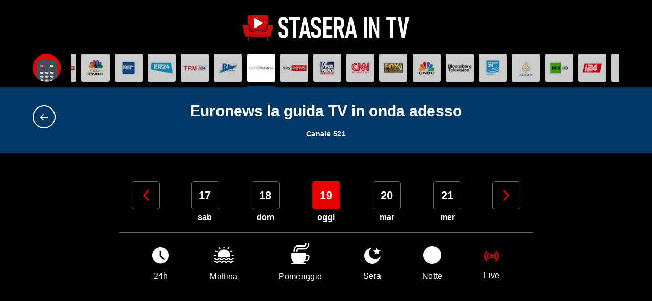

--- FILE ---
content_type: text/html; charset=utf-8
request_url: https://staseraintv.app/guida-tv/euronews/adesso/
body_size: 26120
content:



<!doctype html>
<!--[if lt IE 7 ]> <html class="no-js ie6"> <![endif]-->
<!--[if IE 7 ]>    <html class="no-js ie7"> <![endif]-->
<!--[if IE 8 ]>    <html class="no-js ie8"> <![endif]-->
<!--[if IE 9 ]>    <html class="no-js ie9"> <![endif]-->
<!--[if (gt IE 9)|!(IE)]><!-->
<html class="no-js"
      lang="it"
      data-controller="main"
      data-action="resize@window->main#vh load@window->main#vh">
<!--<![endif]-->
<head prefix="og: http://ogp.me/ns# fb: http://ogp.me/ns/fb# article: http://ogp.me/ns/article#">

    
    <script async src="https://pagead2.googlesyndication.com/pagead/js/adsbygoogle.js?client=ca-pub-5548596492502739" crossorigin="anonymous"></script>

<meta charset="utf-8">
<meta http-equiv="X-UA-Compatible" content="IE=edge,chrome=1">
<title>Euronews la guida TV in onda adesso</title>

<meta name="application-name" content="StaseraInTV">
<meta name="viewport" content="width=device-width">
<meta name="format-detection" content="telephone=no">

<link rel="preconnect" href="https://scontent.ccdn.cloud" />
<link rel="dns-prefetch" href="https://scontent.ccdn.cloud" />

    <link rel="preconnect" href="https://www.googletagmanager.com" />
    <link rel="dns-prefetch" href="https://www.googletagmanager.com" />

<link rel="preload" href="/dist/fonts/fontello.woff2?63578124" as="font" type="font/woff2" crossorigin />


<meta name="description" />


<link rel="apple-touch-icon" sizes="180x180" href="/img/favicons/apple-touch-icon.png?v=1">
<link rel="icon" type="image/png" sizes="32x32" href="/img/favicons/favicon-32x32.png?v=1">
<link rel="icon" type="image/png" sizes="16x16" href="/img/favicons/favicon-16x16.png?v=1">
<link rel="manifest" href="/site.webmanifest?v=1">
<link rel="mask-icon" href="/img/favicons/safari-pinned-tab.svg?v=1" color="#000000">
<meta name="msapplication-TileColor" content="#000000">
<meta name="theme-color" content="#000000">





<link rel="canonical" href="https://staseraintv.app/guida-tv/euronews/adesso/" />

    <link href="/dist/main.min.8e08bedd0f3064917741f31aab49474c.css" rel="stylesheet" />

<script src="/Scripts/modernizr.min.js"></script>

    
    
    <!-- Google Tag Manager -->
    <script>(function(w,d,s,l,i){w[l]=w[l]||[];w[l].push({'gtm.start':
    new Date().getTime(),event:'gtm.js'});var f=d.getElementsByTagName(s)[0],
    j=d.createElement(s),dl=l!='dataLayer'?'&l='+l:'';j.async=true;j.src=
    'https://www.googletagmanager.com/gtm.js?id='+i+dl;f.parentNode.insertBefore(j,f);
    })(window,document,'script','dataLayer','GTM-NNTHPGJ');</script>
    <!-- End Google Tag Manager -->

    
    <script>
        
    </script>
    
            <script type="application/ld+json">
        [
  {
    "@context": "http://schema.org",
    "@type": "BreadcrumbList",
    "itemListElement": [
      {
        "@type": "ListItem",
        "position": 1,
        "name": "Home",
        "item": "https://staseraintv.app/"
      },
      {
        "@type": "ListItem",
        "position": 2,
        "name": "Euronews",
        "item": "https://staseraintv.app/guida-tv/euronews/"
      }
    ]
  }
]
            </script>


</head>
<body class="body--section body--ontv"
      data-main-target="body">
    <!--[if lt IE 9]>
        <p class="browserupgrade">You are using an <strong>outdated</strong> browser. Please <a href="http://browsehappy.com/">upgrade your browser</a> to improve your experience.</p>
    <![endif]-->

    <!-- Google Tag Manager (noscript) -->
    <noscript>
        <iframe src="https://www.googletagmanager.com/ns.html?id=GTM-NNTHPGJ"
                height="0" width="0" style="display:none;visibility:hidden"></iframe>
    </noscript>
    <!-- End Google Tag Manager (noscript) -->


    

    <div class="app">
        <header class="app__header">
            <div class="header__main">
                <div class="container">
<a href="/" class="header__logo">
    <img src="/img/logo.svg" alt="StaseraInTV" width="326" height="50" class="header__logo-img"/>
</a>

                </div>
            </div>
        </header>
        <main class="app__body"   >
            


<section class="guide guide--channel" data-controller="guide">

<div class="guide__channels" data-guide-target="channels">
    <div>
        <div class="container">
            <div class="guide__channels-item guide__channels-item--fixed">
                <button aria-label="Apri filtri" data-action="guide#openFilters" class="is-anim">
                    <div class="guide__channels-image" style="background-image: url(/img/telecomando.svg)">
                    </div>
                </button>
            </div>

            <div class="guide__channels-slider swiper" data-guide-target="sliderNetworks">
                <ul class="swiper-wrapper">
                            <li class="swiper-slide guide__channels-item">
                                <a href="/guida-tv/rai-1/" title="Sfoglia la guida tv di Rai 1">
                                        <div class="guide__channels-image"
                                                style="background-image: url(https://scontent.ccdn.cloud/image/nospoiler/b91edf5d-a398-4981-a9a4-b27c532360e9/rai-1-60x60.jpg)">
                                        </div>
                                    <span style="background-color: #4142cd;"></span>
                                </a>
                            </li>
                            <li class="swiper-slide guide__channels-item">
                                <a href="/guida-tv/rai-2/" title="Sfoglia la guida tv di Rai 2">
                                        <div class="guide__channels-image"
                                                style="background-image: url(https://scontent.ccdn.cloud/image/nospoiler/20c6789d-59aa-4d21-8585-f9159da40c73/rai-2-60x60.jpg)">
                                        </div>
                                    <span style="background-color: #fc0005;"></span>
                                </a>
                            </li>
                            <li class="swiper-slide guide__channels-item">
                                <a href="/guida-tv/rai-3/" title="Sfoglia la guida tv di Rai 3">
                                        <div class="guide__channels-image"
                                                style="background-image: url(https://scontent.ccdn.cloud/image/nospoiler/54213d92-0a2c-4da1-bd75-807a00a88e6e/rai3-60x60.jpg)">
                                        </div>
                                    <span style="background-color: #00b867;"></span>
                                </a>
                            </li>
                            <li class="swiper-slide guide__channels-item">
                                <a href="/guida-tv/rete-4/" title="Sfoglia la guida tv di Rete 4">
                                        <div class="guide__channels-image"
                                                style="background-image: url(https://scontent.ccdn.cloud/image/nospoiler/03021c1a-25c1-41d1-ba43-cbce5a32564f/rete4-hd-60x60.jpg)">
                                        </div>
                                    <span style="background-color: #c74d0e;"></span>
                                </a>
                            </li>
                            <li class="swiper-slide guide__channels-item">
                                <a href="/guida-tv/canale-5/" title="Sfoglia la guida tv di Canale 5">
                                        <div class="guide__channels-image"
                                                style="background-image: url(https://scontent.ccdn.cloud/image/nospoiler/caaf142c-90bb-4d83-9445-9529bfadeb68/canale-5-hd-60x60.jpg)">
                                        </div>
                                    <span style="background-color: #7482eb;"></span>
                                </a>
                            </li>
                            <li class="swiper-slide guide__channels-item">
                                <a href="/guida-tv/italia-1/" title="Sfoglia la guida tv di Italia 1">
                                        <div class="guide__channels-image"
                                                style="background-image: url(https://scontent.ccdn.cloud/image/nospoiler/b75c030a-b2a6-45af-8156-d35ea4aa6b2c/italia-1-60x60.jpg)">
                                        </div>
                                    <span style="background-color: #0095e4;"></span>
                                </a>
                            </li>
                            <li class="swiper-slide guide__channels-item">
                                <a href="/guida-tv/la7/" title="Sfoglia la guida tv di La7">
                                        <div class="guide__channels-image"
                                                style="background-image: url(https://scontent.ccdn.cloud/image/nospoiler/168a883f-055e-47f8-884b-7a5e078bab3f/la-7-60x60.jpg)">
                                        </div>
                                    <span style="background-color: #ffbb00;"></span>
                                </a>
                            </li>
                            <li class="swiper-slide guide__channels-item">
                                <a href="/guida-tv/tv8/" title="Sfoglia la guida tv di TV8">
                                        <div class="guide__channels-image"
                                                style="background-image: url(https://scontent.ccdn.cloud/image/nospoiler/40068704-b2ad-41b9-9d28-77b87ea8291e/tv8-60x60.jpg)">
                                        </div>
                                    <span style="background-color: #fe4b46;"></span>
                                </a>
                            </li>
                            <li class="swiper-slide guide__channels-item">
                                <a href="/guida-tv/nove/" title="Sfoglia la guida tv di NOVE">
                                        <div class="guide__channels-image"
                                                style="background-image: url(https://scontent.ccdn.cloud/image/nospoiler/16f254fc-f593-4e76-bbb0-1cd42db604f1/nove-60x60.jpg)">
                                        </div>
                                    <span style="background-color: #1b9f84;"></span>
                                </a>
                            </li>
                            <li class="swiper-slide guide__channels-item">
                                <a href="/guida-tv/canale-20/" title="Sfoglia la guida tv di Canale 20">
                                        <div class="guide__channels-image"
                                                style="background-image: url(https://scontent.ccdn.cloud/image/nospoiler/a935fcd9-edd6-46f5-aa70-d93eaa7076d3/20-60x60.jpg)">
                                        </div>
                                    <span style="background-color: #111111;"></span>
                                </a>
                            </li>
                            <li class="swiper-slide guide__channels-item">
                                <a href="/guida-tv/rai-4/" title="Sfoglia la guida tv di Rai 4">
                                        <div class="guide__channels-image"
                                                style="background-image: url(https://scontent.ccdn.cloud/image/nospoiler/582c7ae3-5a0f-42d8-be69-70556ae014f6/rai-4-60x60.jpg)">
                                        </div>
                                    <span style="background-color: #ac19ed;"></span>
                                </a>
                            </li>
                            <li class="swiper-slide guide__channels-item">
                                <a href="/guida-tv/iris/" title="Sfoglia la guida tv di Iris">
                                        <div class="guide__channels-image"
                                                style="background-image: url(https://scontent.ccdn.cloud/image/nospoiler/e4f3551b-9bd2-46b2-b78e-8301e3923bdb/iris-1-60x60.jpg)">
                                        </div>
                                    <span style="background-color: #d3ab40;"></span>
                                </a>
                            </li>
                            <li class="swiper-slide guide__channels-item">
                                <a href="/guida-tv/rai-5/" title="Sfoglia la guida tv di Rai 5">
                                        <div class="guide__channels-image"
                                                style="background-image: url(https://scontent.ccdn.cloud/image/nospoiler/8a617e7c-fa90-4a74-8714-d55eeb7b0e14/rai-5-60x60.jpg)">
                                        </div>
                                    <span style="background-color: #5e690f;"></span>
                                </a>
                            </li>
                            <li class="swiper-slide guide__channels-item">
                                <a href="/guida-tv/rai-movie/" title="Sfoglia la guida tv di Rai Movie">
                                        <div class="guide__channels-image"
                                                style="background-image: url(https://scontent.ccdn.cloud/image/nospoiler/7a7dd9fc-5e91-4b75-aa91-25b4648a77e8/rai-movie-60x60.jpg)">
                                        </div>
                                    <span style="background-color: #8a0041;"></span>
                                </a>
                            </li>
                            <li class="swiper-slide guide__channels-item">
                                <a href="/guida-tv/rai-premium/" title="Sfoglia la guida tv di Rai premium">
                                        <div class="guide__channels-image"
                                                style="background-image: url(https://scontent.ccdn.cloud/image/nospoiler/561603b1-7bb2-48b0-aa76-a59e055e7297/rai-premium-60x60.jpg)">
                                        </div>
                                    <span style="background-color: #006082;"></span>
                                </a>
                            </li>
                            <li class="swiper-slide guide__channels-item">
                                <a href="/guida-tv/cielo/" title="Sfoglia la guida tv di Cielo">
                                        <div class="guide__channels-image"
                                                style="background-image: url(https://scontent.ccdn.cloud/image/nospoiler/6aa88eae-6d59-4301-8ed3-d34a0a5cea77/cielo-60x60.jpg)">
                                        </div>
                                    <span style="background-color: #38bad1;"></span>
                                </a>
                            </li>
                            <li class="swiper-slide guide__channels-item">
                                <a href="/guida-tv/paramount-network/" title="Sfoglia la guida tv di Paramount Network">
                                        <div class="guide__channels-image"
                                                style="background-image: url(https://scontent.ccdn.cloud/image/nospoiler/c2ca5618-6a8d-404d-9d48-9593ec2f859d/paramount-network-60x60.jpg)">
                                        </div>
                                    <span style="background-color: #0166a4;"></span>
                                </a>
                            </li>
                            <li class="swiper-slide guide__channels-item">
                                <a href="/guida-tv/tv2000/" title="Sfoglia la guida tv di TV2000">
                                        <div class="guide__channels-image"
                                                style="background-image: url(https://scontent.ccdn.cloud/image/nospoiler/8fc09e74-492e-4aee-9733-6a6f961433a4/tv-2000-60x60.jpg)">
                                        </div>
                                    <span style="background-color: #005bae;"></span>
                                </a>
                            </li>
                            <li class="swiper-slide guide__channels-item">
                                <a href="/guida-tv/la7d/" title="Sfoglia la guida tv di La7D">
                                        <div class="guide__channels-image"
                                                style="background-image: url(https://scontent.ccdn.cloud/image/nospoiler/c0d87f69-7c89-41fe-815b-d2415897e017/la-7d-60x60.jpg)">
                                        </div>
                                    <span style="background-color: #ff0081;"></span>
                                </a>
                            </li>
                            <li class="swiper-slide guide__channels-item">
                                <a href="/guida-tv/la5/" title="Sfoglia la guida tv di La5">
                                        <div class="guide__channels-image"
                                                style="background-image: url(https://scontent.ccdn.cloud/image/nospoiler/45a3957c-d703-411e-a7e9-2d38c2a03384/la-5-60x60.jpg)">
                                        </div>
                                    <span style="background-color: #e75194;"></span>
                                </a>
                            </li>
                            <li class="swiper-slide guide__channels-item">
                                <a href="/guida-tv/real-time/" title="Sfoglia la guida tv di Real Time">
                                        <div class="guide__channels-image lazy"
                                                data-bg="https://scontent.ccdn.cloud/image/nospoiler/400ac811-0c13-4ceb-824f-2b87bbbec868/real-time-hd-60x60.jpg">
                                        </div>
                                    <span style="background-color: #01a8a0;"></span>
                                </a>
                            </li>
                            <li class="swiper-slide guide__channels-item">
                                <a href="/guida-tv/qvc/" title="Sfoglia la guida tv di QVC">
                                        <div class="guide__channels-image lazy"
                                                data-bg="https://scontent.ccdn.cloud/image/nospoiler/abd30f91-ac23-42fe-a8f0-ad19da48715e/qvc-hd-60x60.jpg">
                                        </div>
                                    <span style="background-color: #f47963;"></span>
                                </a>
                            </li>
                            <li class="swiper-slide guide__channels-item">
                                <a href="/guida-tv/food-network/" title="Sfoglia la guida tv di Food Network">
                                        <div class="guide__channels-image lazy"
                                                data-bg="https://scontent.ccdn.cloud/image/nospoiler/31a58318-633e-4618-9587-2993bde93b5c/food-network-hd-60x60.jpg">
                                        </div>
                                    <span style="background-color: #c03d5a;"></span>
                                </a>
                            </li>
                            <li class="swiper-slide guide__channels-item">
                                <a href="/guida-tv/cine34/" title="Sfoglia la guida tv di Cine34">
                                        <div class="guide__channels-image lazy"
                                                data-bg="https://scontent.ccdn.cloud/image/nospoiler/808c16c3-15de-4c81-9bd0-384da034dbd2/cine34-60x60.jpg">
                                        </div>
                                    <span style="background-color: #121212;"></span>
                                </a>
                            </li>
                            <li class="swiper-slide guide__channels-item">
                                <a href="/guida-tv/focus/" title="Sfoglia la guida tv di Focus">
                                        <div class="guide__channels-image lazy"
                                                data-bg="https://scontent.ccdn.cloud/image/nospoiler/3e4a5b70-9257-41ff-91b7-4ced806e4ba7/focus-60x60.jpg">
                                        </div>
                                    <span style="background-color: #d23a27;"></span>
                                </a>
                            </li>
                            <li class="swiper-slide guide__channels-item">
                                <a href="/guida-tv/rtl-102-5/" title="Sfoglia la guida tv di RTL 102.5">
                                        <div class="guide__channels-image lazy"
                                                data-bg="https://scontent.ccdn.cloud/image/nospoiler/196538d5-e923-4f80-b4f1-8cf8b4fbbeab/rtl-60x60.jpg">
                                        </div>
                                    <span style="background-color: #ff0000;"></span>
                                </a>
                            </li>
                            <li class="swiper-slide guide__channels-item">
                                <a href="/guida-tv/giallo/" title="Sfoglia la guida tv di Giallo">
                                        <div class="guide__channels-image lazy"
                                                data-bg="https://scontent.ccdn.cloud/image/nospoiler/75e2b032-114b-4148-af4b-df1cf0f5b24d/giallo-60x60.jpg">
                                        </div>
                                    <span style="background-color: #fdb300;"></span>
                                </a>
                            </li>
                            <li class="swiper-slide guide__channels-item">
                                <a href="/guida-tv/topcrime/" title="Sfoglia la guida tv di TOPcrime">
                                        <div class="guide__channels-image lazy"
                                                data-bg="https://scontent.ccdn.cloud/image/nospoiler/745e387d-5114-421c-a4d8-cd9148ef6d49/top-crime-60x60.jpg">
                                        </div>
                                    <span style="background-color: #a00f1a;"></span>
                                </a>
                            </li>
                            <li class="swiper-slide guide__channels-item">
                                <a href="/guida-tv/boing/" title="Sfoglia la guida tv di Boing">
                                        <div class="guide__channels-image lazy"
                                                data-bg="https://scontent.ccdn.cloud/image/nospoiler/8c4b3386-fba8-4bf3-8cda-c5287e2c8985/boing-60x60.jpg">
                                        </div>
                                    <span style="background-color: #ff634a;"></span>
                                </a>
                            </li>
                            <li class="swiper-slide guide__channels-item">
                                <a href="/guida-tv/k2/" title="Sfoglia la guida tv di K2">
                                        <div class="guide__channels-image lazy"
                                                data-bg="https://scontent.ccdn.cloud/image/nospoiler/13fbe3c2-6069-4bf4-b317-40fd1507bad7/k2-60x60.jpg">
                                        </div>
                                    <span style="background-color: #00008f;"></span>
                                </a>
                            </li>
                            <li class="swiper-slide guide__channels-item">
                                <a href="/guida-tv/rai-gulp/" title="Sfoglia la guida tv di RaiGulp">
                                        <div class="guide__channels-image lazy"
                                                data-bg="https://scontent.ccdn.cloud/image/nospoiler/6f4179b7-5319-4851-8d5b-e0d3f0e08a3b/rai-gulp-60x60.jpg">
                                        </div>
                                    <span style="background-color: #00cfff;"></span>
                                </a>
                            </li>
                            <li class="swiper-slide guide__channels-item">
                                <a href="/guida-tv/rai-yoyo/" title="Sfoglia la guida tv di Rai Yoyo">
                                        <div class="guide__channels-image lazy"
                                                data-bg="https://scontent.ccdn.cloud/image/nospoiler/af43649c-5ec2-4029-967a-9a722b15be48/ray-yoyo-60x60.jpg">
                                        </div>
                                    <span style="background-color: #00b133;"></span>
                                </a>
                            </li>
                            <li class="swiper-slide guide__channels-item">
                                <a href="/guida-tv/frisbee/" title="Sfoglia la guida tv di Frisbee">
                                        <div class="guide__channels-image lazy"
                                                data-bg="https://scontent.ccdn.cloud/image/nospoiler/803bd6b3-60e3-4a42-a063-d8800866a2bc/frisbee-60x60.jpg">
                                        </div>
                                    <span style="background-color: #ff3864;"></span>
                                </a>
                            </li>
                            <li class="swiper-slide guide__channels-item">
                                <a href="/guida-tv/cartoonito/" title="Sfoglia la guida tv di Cartoonito">
                                        <div class="guide__channels-image lazy"
                                                data-bg="https://scontent.ccdn.cloud/image/nospoiler/e2cc370b-b0d0-4944-a73e-33c965ece178/cartoonito-60x60.jpg">
                                        </div>
                                    <span style="background-color: #00bdf4;"></span>
                                </a>
                            </li>
                            <li class="swiper-slide guide__channels-item">
                                <a href="/guida-tv/super/" title="Sfoglia la guida tv di Super!">
                                        <div class="guide__channels-image lazy"
                                                data-bg="https://scontent.ccdn.cloud/image/nospoiler/83c1009e-9595-47ed-b807-c64e6f6a4518/super-60x60.jpg">
                                        </div>
                                    <span style="background-color: #1d938d;"></span>
                                </a>
                            </li>
                            <li class="swiper-slide guide__channels-item">
                                <a href="/guida-tv/rai-news-24/" title="Sfoglia la guida tv di Rai News 24">
                                        <div class="guide__channels-image lazy"
                                                data-bg="https://scontent.ccdn.cloud/image/nospoiler/0fa0483e-f550-4f06-8415-7290b70184ec/rai-news-1-60x60.jpg">
                                        </div>
                                    <span style="background-color: #004d99;"></span>
                                </a>
                            </li>
                            <li class="swiper-slide guide__channels-item">
                                <a href="/guida-tv/spike/" title="Sfoglia la guida tv di Spike">
                                        <div class="guide__channels-image lazy"
                                                data-bg="https://scontent.ccdn.cloud/image/nospoiler/53dfc9a9-1d86-46bf-b640-50ac844cf417/spike-1-60x60.jpg">
                                        </div>
                                    <span style="background-color: #111111;"></span>
                                </a>
                            </li>
                            <li class="swiper-slide guide__channels-item">
                                <a href="/guida-tv/dmax/" title="Sfoglia la guida tv di DMAX">
                                        <div class="guide__channels-image lazy"
                                                data-bg="https://scontent.ccdn.cloud/image/nospoiler/90f15db8-3bf3-433d-b353-ba79cc1fa25f/dmax-hd-60x60.jpg">
                                        </div>
                                    <span style="background-color: #d3412a;"></span>
                                </a>
                            </li>
                            <li class="swiper-slide guide__channels-item">
                                <a href="/guida-tv/rai-storia/" title="Sfoglia la guida tv di Rai Storia">
                                        <div class="guide__channels-image lazy"
                                                data-bg="https://scontent.ccdn.cloud/image/nospoiler/0fad01da-399f-4edb-b86b-4475aac073a9/rai-storia-60x60.jpg">
                                        </div>
                                    <span style="background-color: #ff0081;"></span>
                                </a>
                            </li>
                            <li class="swiper-slide guide__channels-item">
                                <a href="/guida-tv/mediaset-extra/" title="Sfoglia la guida tv di Mediaset Extra">
                                        <div class="guide__channels-image lazy"
                                                data-bg="https://scontent.ccdn.cloud/image/nospoiler/bdf1074c-d7d3-4a50-8efc-070a7745fb34/mediaset-60x60.jpg">
                                        </div>
                                    <span style="background-color: #8e3eff;"></span>
                                </a>
                            </li>
                            <li class="swiper-slide guide__channels-item">
                                <a href="/guida-tv/hgtv/" title="Sfoglia la guida tv di Home &amp; Garden TV">
                                        <div class="guide__channels-image lazy"
                                                data-bg="https://scontent.ccdn.cloud/image/nospoiler/3bb8378e-c66a-4437-8dc4-ef303f80f0f3/hgtv-60x60.jpg">
                                        </div>
                                    <span style="background-color: #5d818a;"></span>
                                </a>
                            </li>
                            <li class="swiper-slide guide__channels-item">
                                <a href="/guida-tv/rai-sport/" title="Sfoglia la guida tv di Rai Sport">
                                        <div class="guide__channels-image lazy"
                                                data-bg="https://scontent.ccdn.cloud/image/nospoiler/53956121-2877-4c60-8c4e-b39747a0d734/raisport-60x60.jpg">
                                        </div>
                                    <span style="background-color: #ff510c;"></span>
                                </a>
                            </li>
                            <li class="swiper-slide guide__channels-item">
                                <a href="/guida-tv/motor-trend/" title="Sfoglia la guida tv di Motor Trend">
                                        <div class="guide__channels-image lazy"
                                                data-bg="https://scontent.ccdn.cloud/image/nospoiler/db843b8a-2035-4f96-88a3-d9262d845578/motortrend-60x60.jpg">
                                        </div>
                                    <span style="background-color: #3a3a3a;"></span>
                                </a>
                            </li>
                            <li class="swiper-slide guide__channels-item">
                                <a href="/guida-tv/supertennis/" title="Sfoglia la guida tv di SuperTennis">
                                        <div class="guide__channels-image lazy"
                                                data-bg="https://scontent.ccdn.cloud/image/nospoiler/e63ac6ad-27c2-4996-9a0c-2a1d8631ae60/supertennis-60x60.jpg">
                                        </div>
                                    <span style="background-color: #c3e000;"></span>
                                </a>
                            </li>
                            <li class="swiper-slide guide__channels-item">
                                <a href="/guida-tv/mediaset-italia-due/" title="Sfoglia la guida tv di Mediaset Italia Due">
                                        <div class="guide__channels-image lazy"
                                                data-bg="https://scontent.ccdn.cloud/image/nospoiler/8bfd272b-07cb-41ef-89bc-325a512a1367/italia2-60x60.jpg">
                                        </div>
                                    <span style="background-color: #181f25;"></span>
                                </a>
                            </li>
                            <li class="swiper-slide guide__channels-item">
                                <a href="/guida-tv/vh1/" title="Sfoglia la guida tv di VH1">
                                        <div class="guide__channels-image lazy"
                                                data-bg="https://scontent.ccdn.cloud/image/nospoiler/0b74d7df-ffd0-4cf6-b4bf-47de7528eca2/vh1-60x60.jpg">
                                        </div>
                                    <span style="background-color: #a300d0;"></span>
                                </a>
                            </li>
                            <li class="swiper-slide guide__channels-item">
                                <a href="/guida-tv/deejay-tv/" title="Sfoglia la guida tv di Deejay TV">
                                        <div class="guide__channels-image lazy"
                                                data-bg="https://scontent.ccdn.cloud/image/nospoiler/22c047e7-3c3c-47c1-9757-78a336f27f4b/deejay-tv-60x60.jpg">
                                        </div>
                                    <span style="background-color: #0f0a0b;"></span>
                                </a>
                            </li>
                            <li class="swiper-slide guide__channels-item">
                                <a href="/guida-tv/radio-italia-tv/" title="Sfoglia la guida tv di Radio Italia TV">
                                        <div class="guide__channels-image lazy"
                                                data-bg="https://scontent.ccdn.cloud/image/nospoiler/3a2de68a-e609-440c-840a-8dd5645b7a63/radio-italia-60x60.jpg">
                                        </div>
                                    <span style="background-color: #dddddd;"></span>
                                </a>
                            </li>
                            <li class="swiper-slide guide__channels-item">
                                <a href="/guida-tv/sky-uno/" title="Sfoglia la guida tv di Sky Uno">
                                        <div class="guide__channels-image lazy"
                                                data-bg="https://scontent.ccdn.cloud/image/nospoiler/d5a7cce2-9ade-4b5a-be6f-d31686bfce62/skyuno-60x60.jpg">
                                        </div>
                                    <span style="background-color: #1b7cff;"></span>
                                </a>
                            </li>
                            <li class="swiper-slide guide__channels-item">
                                <a href="/guida-tv/sky-uno-1/" title="Sfoglia la guida tv di Sky Uno +1">
                                        <div class="guide__channels-image lazy"
                                                data-bg="https://scontent.ccdn.cloud/image/nospoiler/2478b115-d0e7-4cbc-a3b8-0279e6e4cd3b/skyuno-1-60x60.jpg">
                                        </div>
                                    <span style="background-color: #1b7cff;"></span>
                                </a>
                            </li>
                            <li class="swiper-slide guide__channels-item">
                                <a href="/guida-tv/sky-atlantic/" title="Sfoglia la guida tv di Sky Atlantic">
                                        <div class="guide__channels-image lazy"
                                                data-bg="https://scontent.ccdn.cloud/image/nospoiler/b7738072-fbbb-4be2-8cdd-c9de992c0b7e/sky-atlantic-1-60x60.jpg">
                                        </div>
                                    <span style="background-color: #00346a;"></span>
                                </a>
                            </li>
                            <li class="swiper-slide guide__channels-item">
                                <a href="/guida-tv/sky-atlantic-1/" title="Sfoglia la guida tv di Sky Atlantic +1 HD">
                                        <div class="guide__channels-image lazy"
                                                data-bg="https://scontent.ccdn.cloud/image/nospoiler/45afbf76-64ff-43b4-a213-bfcf4d104558/sky-atlantic-60x60.jpg">
                                        </div>
                                    <span style="background-color: #00346a;"></span>
                                </a>
                            </li>
                            <li class="swiper-slide guide__channels-item">
                                <a href="/guida-tv/sky-serie/" title="Sfoglia la guida tv di Sky Serie">
                                        <div class="guide__channels-image lazy"
                                                data-bg="https://scontent.ccdn.cloud/image/nospoiler/be5224d8-69f8-4945-bcc0-c973950f51c3/sky-serie-1-60x60.jpg">
                                        </div>
                                    <span style="background-color: #9315fd;"></span>
                                </a>
                            </li>
                            <li class="swiper-slide guide__channels-item">
                                <a href="/guida-tv/sky-serie-1/" title="Sfoglia la guida tv di Sky Serie +1">
                                        <div class="guide__channels-image lazy"
                                                data-bg="https://scontent.ccdn.cloud/image/nospoiler/d07be403-0d79-40b7-bc4c-5c252a50ad90/sky-serie-60x60.jpg">
                                        </div>
                                    <span style="background-color: #9315fd;"></span>
                                </a>
                            </li>
                            <li class="swiper-slide guide__channels-item">
                                <a href="/guida-tv/sky-investigation/" title="Sfoglia la guida tv di Sky Investigation">
                                        <div class="guide__channels-image lazy"
                                                data-bg="https://scontent.ccdn.cloud/image/nospoiler/9f467a56-3dcc-4b3e-ac37-3b5aaff55663/sky-investigation-1-60x60.jpg">
                                        </div>
                                    <span style="background-color: #0e0e0e;"></span>
                                </a>
                            </li>
                            <li class="swiper-slide guide__channels-item">
                                <a href="/guida-tv/sky-investigation-1/" title="Sfoglia la guida tv di Sky Investigation +1">
                                        <div class="guide__channels-image lazy"
                                                data-bg="https://scontent.ccdn.cloud/image/nospoiler/180b81bc-34b3-4488-bff4-1ad64f4975d9/sky-investigation-60x60.jpg">
                                        </div>
                                    <span style="background-color: #0e0e0e;"></span>
                                </a>
                            </li>
                            <li class="swiper-slide guide__channels-item">
                                <a href="/guida-tv/fox/" title="Sfoglia la guida tv di Fox">
                                        <div class="guide__channels-image lazy"
                                                data-bg="https://scontent.ccdn.cloud/image/nospoiler/bbd4c358-513d-49fb-9a4c-a5b0c3692c1e/fox-1-60x60.jpg">
                                        </div>
                                    <span style="background-color: #ff5027;"></span>
                                </a>
                            </li>
                            <li class="swiper-slide guide__channels-item">
                                <a href="/guida-tv/fox-1/" title="Sfoglia la guida tv di Fox +1">
                                        <div class="guide__channels-image lazy"
                                                data-bg="https://scontent.ccdn.cloud/image/nospoiler/af9a0de9-ae68-40c3-a91b-46c2fafe2dea/fox-60x60.jpg">
                                        </div>
                                    <span style="background-color: #ff5027;"></span>
                                </a>
                            </li>
                            <li class="swiper-slide guide__channels-item">
                                <a href="/guida-tv/citv/" title="Sfoglia la guida tv di Crime+Investigation">
                                        <div class="guide__channels-image lazy"
                                                data-bg="https://scontent.ccdn.cloud/image/nospoiler/f7aef40a-3dd0-4e4d-b88b-1665c72a06ed/crime-investigation-60x60.jpg">
                                        </div>
                                    <span style="background-color: #062934;"></span>
                                </a>
                            </li>
                            <li class="swiper-slide guide__channels-item">
                                <a href="/guida-tv/sky-documentaries/" title="Sfoglia la guida tv di Sky Documentaries">
                                        <div class="guide__channels-image lazy"
                                                data-bg="https://scontent.ccdn.cloud/image/nospoiler/3731bb19-2597-401b-bee8-4f6c1bce3627/sky-doc-1-60x60.jpg">
                                        </div>
                                    <span style="background-color: #ea0302;"></span>
                                </a>
                            </li>
                            <li class="swiper-slide guide__channels-item">
                                <a href="/guida-tv/sky-documentaries-1/" title="Sfoglia la guida tv di Sky Documentaries +1">
                                        <div class="guide__channels-image lazy"
                                                data-bg="https://scontent.ccdn.cloud/image/nospoiler/98ce123f-b5b9-4d03-83cd-39746728bfb1/sky-doc-60x60.jpg">
                                        </div>
                                    <span style="background-color: #ea0302;"></span>
                                </a>
                            </li>
                            <li class="swiper-slide guide__channels-item">
                                <a href="/guida-tv/sky-nature/" title="Sfoglia la guida tv di Sky Nature">
                                        <div class="guide__channels-image lazy"
                                                data-bg="https://scontent.ccdn.cloud/image/nospoiler/a8e080f6-52f2-46d6-956e-069fc289ab26/sky-nature-60x60.jpg">
                                        </div>
                                    <span style="background-color: #2d6402;"></span>
                                </a>
                            </li>
                            <li class="swiper-slide guide__channels-item">
                                <a href="/guida-tv/blaze/" title="Sfoglia la guida tv di Blaze">
                                        <div class="guide__channels-image lazy"
                                                data-bg="https://scontent.ccdn.cloud/image/nospoiler/cd24e4c0-fc74-4d66-a6d7-94775e33bb42/blaze-60x60.jpg">
                                        </div>
                                    <span style="background-color: #fa4c06;"></span>
                                </a>
                            </li>
                            <li class="swiper-slide guide__channels-item">
                                <a href="/guida-tv/comedy-central/" title="Sfoglia la guida tv di Comedy Central">
                                        <div class="guide__channels-image lazy"
                                                data-bg="https://scontent.ccdn.cloud/image/nospoiler/80706b5e-dbd4-4e23-b2b2-b55cff0a84e3/comedy-central-1-60x60.jpg">
                                        </div>
                                    <span style="background-color: #fdc600;"></span>
                                </a>
                            </li>
                            <li class="swiper-slide guide__channels-item">
                                <a href="/guida-tv/comedy-central-1/" title="Sfoglia la guida tv di Comedy Central +1">
                                        <div class="guide__channels-image lazy"
                                                data-bg="https://scontent.ccdn.cloud/image/nospoiler/ad37d341-0965-495e-8321-680b9fb5e3e5/comedy-central-60x60.jpg">
                                        </div>
                                    <span style="background-color: #fdc600;"></span>
                                </a>
                            </li>
                            <li class="swiper-slide guide__channels-item">
                                <a href="/guida-tv/mtv/" title="Sfoglia la guida tv di MTV">
                                        <div class="guide__channels-image lazy"
                                                data-bg="https://scontent.ccdn.cloud/image/nospoiler/0b599ad1-d4a8-4d46-9ed0-16a40d12cbd2/mtv-1-60x60.jpg">
                                        </div>
                                    <span style="background-color: #191919;"></span>
                                </a>
                            </li>
                            <li class="swiper-slide guide__channels-item">
                                <a href="/guida-tv/mtv-music/" title="Sfoglia la guida tv di MTV Music">
                                        <div class="guide__channels-image lazy"
                                                data-bg="https://scontent.ccdn.cloud/image/nospoiler/78c39abf-bd21-491e-9e34-26cb8745af7f/mtv-1-1-60x60.jpg">
                                        </div>
                                    <span style="background-color: #ebe748;"></span>
                                </a>
                            </li>
                            <li class="swiper-slide guide__channels-item">
                                <a href="/guida-tv/gambero-rosso/" title="Sfoglia la guida tv di Gambero Rosso">
                                        <div class="guide__channels-image lazy"
                                                data-bg="https://scontent.ccdn.cloud/image/nospoiler/42ba4ca5-f390-4716-a37e-b7da2956a17a/gambero-rosso-60x60.jpg">
                                        </div>
                                    <span style="background-color: #900114;"></span>
                                </a>
                            </li>
                            <li class="swiper-slide guide__channels-item">
                                <a href="/guida-tv/laeffe/" title="Sfoglia la guida tv di LaF">
                                        <div class="guide__channels-image lazy"
                                                data-bg="https://scontent.ccdn.cloud/image/nospoiler/4f08a935-c6ea-441d-a4b5-bb00744d9798/la-f-60x60.jpg">
                                        </div>
                                    <span style="background-color: #cc2929;"></span>
                                </a>
                            </li>
                            <li class="swiper-slide guide__channels-item">
                                <a href="/guida-tv/classica-hd/" title="Sfoglia la guida tv di Classica HD">
                                        <div class="guide__channels-image lazy"
                                                data-bg="https://scontent.ccdn.cloud/image/nospoiler/6aff4a68-4fed-4d8f-a942-24324c0baa67/classica-hd-60x60.jpg">
                                        </div>
                                    <span style="background-color: #af0010;"></span>
                                </a>
                            </li>
                            <li class="swiper-slide guide__channels-item">
                                <a href="/guida-tv/tg-norba-24/" title="Sfoglia la guida tv di TG NORBA 24">
                                        <div class="guide__channels-image lazy"
                                                data-bg="https://scontent.ccdn.cloud/image/nospoiler/b8137d21-ffe4-4de7-89e5-b8a986da0055/tgnorba24-60x60.jpg">
                                        </div>
                                    <span style="background-color: #ca3d2b;"></span>
                                </a>
                            </li>
                            <li class="swiper-slide guide__channels-item">
                                <a href="/guida-tv/sky-sport24/" title="Sfoglia la guida tv di Sky Sport24">
                                        <div class="guide__channels-image lazy"
                                                data-bg="https://scontent.ccdn.cloud/image/nospoiler/9d278023-5be7-460d-a0bf-fb7f255f3874/skysoprt24-60x60.jpg">
                                        </div>
                                    <span style="background-color: #051045;"></span>
                                </a>
                            </li>
                            <li class="swiper-slide guide__channels-item">
                                <a href="/guida-tv/sky-sport-uno/" title="Sfoglia la guida tv di Sky Sport Uno">
                                        <div class="guide__channels-image lazy"
                                                data-bg="https://scontent.ccdn.cloud/image/nospoiler/f68d5caf-75a3-4710-80ec-e6fb22638477/skysoprtuno-60x60.jpg">
                                        </div>
                                    <span style="background-color: #051045;"></span>
                                </a>
                            </li>
                            <li class="swiper-slide guide__channels-item">
                                <a href="/guida-tv/sky-sport-calcio/" title="Sfoglia la guida tv di Sky Sport Calcio">
                                        <div class="guide__channels-image lazy"
                                                data-bg="https://scontent.ccdn.cloud/image/nospoiler/327966db-9ca7-4564-b8b5-41c882174fcf/sky-sport-calcio-60x60.jpg">
                                        </div>
                                    <span style="background-color: #051045;"></span>
                                </a>
                            </li>
                            <li class="swiper-slide guide__channels-item">
                                <a href="/guida-tv/sky-sport-football/" title="Sfoglia la guida tv di Sky Sport Football">
                                        <div class="guide__channels-image lazy"
                                                data-bg="https://scontent.ccdn.cloud/image/nospoiler/73759d18-d304-4946-89e1-80550e97f93b/skysoprt-football-60x60.jpg">
                                        </div>
                                    <span style="background-color: #051045;"></span>
                                </a>
                            </li>
                            <li class="swiper-slide guide__channels-item">
                                <a href="/guida-tv/sky-sport-arena/" title="Sfoglia la guida tv di Sky Sport Arena">
                                        <div class="guide__channels-image lazy"
                                                data-bg="https://scontent.ccdn.cloud/image/nospoiler/2a044ef6-7214-4cb4-a3bd-310dfadbea30/skysoprt-arena-60x60.jpg">
                                        </div>
                                    <span style="background-color: #051045;"></span>
                                </a>
                            </li>
                            <li class="swiper-slide guide__channels-item">
                                <a href="/guida-tv/sky-sport-tennis/" title="Sfoglia la guida tv di Sky Sport Tennis">
                                        <div class="guide__channels-image lazy"
                                                data-bg="https://scontent.ccdn.cloud/image/nospoiler/0d4c1445-6cb6-4b22-92ce-9d795c7da26d/skysoprt-collection-60x60.jpg">
                                        </div>
                                    <span style="background-color: #051045;"></span>
                                </a>
                            </li>
                            <li class="swiper-slide guide__channels-item">
                                <a href="/guida-tv/sky-sport-action/" title="Sfoglia la guida tv di Sky Sport Action">
                                        <div class="guide__channels-image lazy"
                                                data-bg="https://scontent.ccdn.cloud/image/nospoiler/cb511d51-bf23-48b4-935e-d9098df9bcbb/sky-sports-action-60x60.jpg">
                                        </div>
                                    <span style="background-color: #051045;"></span>
                                </a>
                            </li>
                            <li class="swiper-slide guide__channels-item">
                                <a href="/guida-tv/sky-sport-f1/" title="Sfoglia la guida tv di Sky Sport F1">
                                        <div class="guide__channels-image lazy"
                                                data-bg="https://scontent.ccdn.cloud/image/nospoiler/52e1f7bc-c2b4-4298-a171-ff815a264a52/skysoprt-f1-60x60.jpg">
                                        </div>
                                    <span style="background-color: #051045;"></span>
                                </a>
                            </li>
                            <li class="swiper-slide guide__channels-item">
                                <a href="/guida-tv/sky-sport-motogp/" title="Sfoglia la guida tv di Sky Sport MotoGP">
                                        <div class="guide__channels-image lazy"
                                                data-bg="https://scontent.ccdn.cloud/image/nospoiler/9700b72f-7ea8-4a65-aa44-1164286d27c1/skysoprt-motogp-60x60.jpg">
                                        </div>
                                    <span style="background-color: #051045;"></span>
                                </a>
                            </li>
                            <li class="swiper-slide guide__channels-item">
                                <a href="/guida-tv/sky-sport-nba/" title="Sfoglia la guida tv di Sky Sport NBA">
                                        <div class="guide__channels-image lazy"
                                                data-bg="https://scontent.ccdn.cloud/image/nospoiler/4bda8432-d3af-443f-8c15-7c8e7b1ba773/skysoprt-nba-60x60.jpg">
                                        </div>
                                    <span style="background-color: #051045;"></span>
                                </a>
                            </li>
                            <li class="swiper-slide guide__channels-item">
                                <a href="/guida-tv/eurosport/" title="Sfoglia la guida tv di Eurosport">
                                        <div class="guide__channels-image lazy"
                                                data-bg="https://scontent.ccdn.cloud/image/nospoiler/7e53dbfc-1a8b-4fe0-a5a6-11250bbb065d/eurosport-1-60x60.jpg">
                                        </div>
                                    <span style="background-color: #141b4d;"></span>
                                </a>
                            </li>
                            <li class="swiper-slide guide__channels-item">
                                <a href="/guida-tv/eurosport-2/" title="Sfoglia la guida tv di Eurosport 2">
                                        <div class="guide__channels-image lazy"
                                                data-bg="https://scontent.ccdn.cloud/image/nospoiler/4fa20b67-e1c3-458b-a3bb-01f123717498/eurosport-2-60x60.jpg">
                                        </div>
                                    <span style="background-color: #141b4d;"></span>
                                </a>
                            </li>
                            <li class="swiper-slide guide__channels-item">
                                <a href="/guida-tv/sky-sport-4k/" title="Sfoglia la guida tv di Sky Sport 4K">
                                        <div class="guide__channels-image lazy"
                                                data-bg="https://scontent.ccdn.cloud/image/nospoiler/42f3c4cb-bd18-421b-8f6c-5600a2f4b169/sky-sport-4k-60x60.jpg">
                                        </div>
                                    <span style="background-color: #141b4d;"></span>
                                </a>
                            </li>
                            <li class="swiper-slide guide__channels-item">
                                <a href="/guida-tv/horse-tv/" title="Sfoglia la guida tv di Horse TV">
                                        <div class="guide__channels-image lazy"
                                                data-bg="https://scontent.ccdn.cloud/image/nospoiler/105daf80-3627-483a-9275-56300df4c7ed/horse-tv-60x60.jpg">
                                        </div>
                                    <span style="background-color: #0038af;"></span>
                                </a>
                            </li>
                            <li class="swiper-slide guide__channels-item">
                                <a href="/guida-tv/ms-motortv/" title="Sfoglia la guida tv di ACI Sport TV">
                                        <div class="guide__channels-image lazy"
                                                data-bg="https://scontent.ccdn.cloud/image/nospoiler/0950e2b8-2e5b-45df-a68c-cc908de11c49/ms-motor-tv-60x60.jpg">
                                        </div>
                                    <span style="background-color: #a72c2f;"></span>
                                </a>
                            </li>
                            <li class="swiper-slide guide__channels-item">
                                <a href="/guida-tv/milan-tv/" title="Sfoglia la guida tv di Milan TV">
                                        <div class="guide__channels-image lazy"
                                                data-bg="https://scontent.ccdn.cloud/image/nospoiler/dd1817f1-75f3-43c0-9679-edc3bedfbfba/milan-tv-60x60.jpg">
                                        </div>
                                    <span style="background-color: #c9240d;"></span>
                                </a>
                            </li>
                            <li class="swiper-slide guide__channels-item">
                                <a href="/guida-tv/inter-tv/" title="Sfoglia la guida tv di Inter TV">
                                        <div class="guide__channels-image lazy"
                                                data-bg="https://scontent.ccdn.cloud/image/nospoiler/5c17eab7-6950-4ffe-9a85-41a3dcc7e36e/inter-tv-60x60.jpg">
                                        </div>
                                    <span style="background-color: #0066aa;"></span>
                                </a>
                            </li>
                            <li class="swiper-slide guide__channels-item">
                                <a href="/guida-tv/lazio-style-channel/" title="Sfoglia la guida tv di Lazio Style Channel">
                                        <div class="guide__channels-image lazy"
                                                data-bg="https://scontent.ccdn.cloud/image/nospoiler/1138013c-8b8a-498a-845d-34c18e1710f2/lazio-60x60.jpg">
                                        </div>
                                    <span style="background-color: #a0c7ec;"></span>
                                </a>
                            </li>
                            <li class="swiper-slide guide__channels-item">
                                <a href="/guida-tv/caccia-e-pesca-235/" title="Sfoglia la guida tv di CACCIA e Pesca">
                                        <div class="guide__channels-image lazy"
                                                data-bg="https://scontent.ccdn.cloud/image/nospoiler/965ee875-230f-4a3e-8723-e80e879ea302/caccia-1-60x60.jpg">
                                        </div>
                                    <span style="background-color: #4d710a;"></span>
                                </a>
                            </li>
                            <li class="swiper-slide guide__channels-item">
                                <a href="/guida-tv/caccia-e-pesca-236/" title="Sfoglia la guida tv di Caccia e PESCA">
                                        <div class="guide__channels-image lazy"
                                                data-bg="https://scontent.ccdn.cloud/image/nospoiler/fa2d544e-ae99-4384-80d5-a62dc6de207b/pesca-1-60x60.jpg">
                                        </div>
                                    <span style="background-color: #3280bc;"></span>
                                </a>
                            </li>
                            <li class="swiper-slide guide__channels-item">
                                <a href="/guida-tv/sky-sport-251/" title="Sfoglia la guida tv di Sky Sport HD">
                                        <div class="guide__channels-image lazy"
                                                data-bg="https://scontent.ccdn.cloud/image/nospoiler/b4a2061a-7172-4522-a8bd-b7f999ae3d1e/sky-sport-60x60.jpg">
                                        </div>
                                    <span style="background-color: #051045;"></span>
                                </a>
                            </li>
                            <li class="swiper-slide guide__channels-item">
                                <a href="/guida-tv/sky-sport-252/" title="Sfoglia la guida tv di Sky Sport HD">
                                        <div class="guide__channels-image lazy"
                                                data-bg="https://scontent.ccdn.cloud/image/nospoiler/b4a2061a-7172-4522-a8bd-b7f999ae3d1e/sky-sport-60x60.jpg">
                                        </div>
                                    <span style="background-color: #051045;"></span>
                                </a>
                            </li>
                            <li class="swiper-slide guide__channels-item">
                                <a href="/guida-tv/sky-sport-253/" title="Sfoglia la guida tv di Sky Sport HD">
                                        <div class="guide__channels-image lazy"
                                                data-bg="https://scontent.ccdn.cloud/image/nospoiler/b4a2061a-7172-4522-a8bd-b7f999ae3d1e/sky-sport-60x60.jpg">
                                        </div>
                                    <span style="background-color: #051045;"></span>
                                </a>
                            </li>
                            <li class="swiper-slide guide__channels-item">
                                <a href="/guida-tv/sky-sport-254/" title="Sfoglia la guida tv di Sky Sport HD">
                                        <div class="guide__channels-image lazy"
                                                data-bg="https://scontent.ccdn.cloud/image/nospoiler/b4a2061a-7172-4522-a8bd-b7f999ae3d1e/sky-sport-60x60.jpg">
                                        </div>
                                    <span style="background-color: #051045;"></span>
                                </a>
                            </li>
                            <li class="swiper-slide guide__channels-item">
                                <a href="/guida-tv/sky-sport-255/" title="Sfoglia la guida tv di Sky Sport HD">
                                        <div class="guide__channels-image lazy"
                                                data-bg="https://scontent.ccdn.cloud/image/nospoiler/b4a2061a-7172-4522-a8bd-b7f999ae3d1e/sky-sport-60x60.jpg">
                                        </div>
                                    <span style="background-color: #051045;"></span>
                                </a>
                            </li>
                            <li class="swiper-slide guide__channels-item">
                                <a href="/guida-tv/sky-sport-256/" title="Sfoglia la guida tv di Sky Sport HD">
                                        <div class="guide__channels-image lazy"
                                                data-bg="https://scontent.ccdn.cloud/image/nospoiler/b4a2061a-7172-4522-a8bd-b7f999ae3d1e/sky-sport-60x60.jpg">
                                        </div>
                                    <span style="background-color: #051045;"></span>
                                </a>
                            </li>
                            <li class="swiper-slide guide__channels-item">
                                <a href="/guida-tv/sky-sport-257/" title="Sfoglia la guida tv di Sky Sport HD">
                                        <div class="guide__channels-image lazy"
                                                data-bg="https://scontent.ccdn.cloud/image/nospoiler/b4a2061a-7172-4522-a8bd-b7f999ae3d1e/sky-sport-60x60.jpg">
                                        </div>
                                    <span style="background-color: #051045;"></span>
                                </a>
                            </li>
                            <li class="swiper-slide guide__channels-item">
                                <a href="/guida-tv/sky-sport-258/" title="Sfoglia la guida tv di Sky Sport">
                                        <div class="guide__channels-image lazy"
                                                data-bg="https://scontent.ccdn.cloud/image/nospoiler/b4a2061a-7172-4522-a8bd-b7f999ae3d1e/sky-sport-60x60.jpg">
                                        </div>
                                    <span style="background-color: #051045;"></span>
                                </a>
                            </li>
                            <li class="swiper-slide guide__channels-item">
                                <a href="/guida-tv/sky-sport-259/" title="Sfoglia la guida tv di Sky Sport">
                                        <div class="guide__channels-image lazy"
                                                data-bg="https://scontent.ccdn.cloud/image/nospoiler/b4a2061a-7172-4522-a8bd-b7f999ae3d1e/sky-sport-60x60.jpg">
                                        </div>
                                    <span style="background-color: #051045;"></span>
                                </a>
                            </li>
                            <li class="swiper-slide guide__channels-item">
                                <a href="/guida-tv/sky-sport-260/" title="Sfoglia la guida tv di Sky Sport">
                                        <div class="guide__channels-image lazy"
                                                data-bg="https://scontent.ccdn.cloud/image/nospoiler/b4a2061a-7172-4522-a8bd-b7f999ae3d1e/sky-sport-60x60.jpg">
                                        </div>
                                    <span style="background-color: #051045;"></span>
                                </a>
                            </li>
                            <li class="swiper-slide guide__channels-item">
                                <a href="/guida-tv/sky-sport-261/" title="Sfoglia la guida tv di Sky Sport">
                                        <div class="guide__channels-image lazy"
                                                data-bg="https://scontent.ccdn.cloud/image/nospoiler/b4a2061a-7172-4522-a8bd-b7f999ae3d1e/sky-sport-60x60.jpg">
                                        </div>
                                    <span style="background-color: #051045;"></span>
                                </a>
                            </li>
                            <li class="swiper-slide guide__channels-item">
                                <a href="/guida-tv/sky-cinema-uno/" title="Sfoglia la guida tv di Sky Cinema Uno">
                                        <div class="guide__channels-image lazy"
                                                data-bg="https://scontent.ccdn.cloud/image/nospoiler/f12bff47-15f0-4d2f-a9d4-74e7c082c7ee/sky-cinema-1-60x60.jpg">
                                        </div>
                                    <span style="background-color: #db143f;"></span>
                                </a>
                            </li>
                            <li class="swiper-slide guide__channels-item">
                                <a href="/guida-tv/sky-cinema-due/" title="Sfoglia la guida tv di Sky Cinema Due">
                                        <div class="guide__channels-image lazy"
                                                data-bg="https://scontent.ccdn.cloud/image/nospoiler/38d6cd96-8047-4d4b-8e6b-c0203719d366/sky-cinema-2-60x60.jpg">
                                        </div>
                                    <span style="background-color: #db143f;"></span>
                                </a>
                            </li>
                            <li class="swiper-slide guide__channels-item">
                                <a href="/guida-tv/sky-cinema-collection/" title="Sfoglia la guida tv di Sky Cinema Animation Collection">
                                        <div class="guide__channels-image lazy"
                                                data-bg="https://scontent.ccdn.cloud/image/nospoiler/6df21ada-49a2-4997-b1b7-9f42cca308dc/sky-cinema-collection-60x60.jpg">
                                        </div>
                                    <span style="background-color: #db143f;"></span>
                                </a>
                            </li>
                            <li class="swiper-slide guide__channels-item">
                                <a href="/guida-tv/sky-cinema-family/" title="Sfoglia la guida tv di Sky Cinema Family">
                                        <div class="guide__channels-image lazy"
                                                data-bg="https://scontent.ccdn.cloud/image/nospoiler/6e95e247-e38e-4712-9845-540693dd7d30/sky-cinema-family-60x60.jpg">
                                        </div>
                                    <span style="background-color: #db143f;"></span>
                                </a>
                            </li>
                            <li class="swiper-slide guide__channels-item">
                                <a href="/guida-tv/sky-cinema-action/" title="Sfoglia la guida tv di Sky Cinema Action">
                                        <div class="guide__channels-image lazy"
                                                data-bg="https://scontent.ccdn.cloud/image/nospoiler/68b715fe-fac2-4060-a10d-bfdf8a9f28ca/sky-cinema-action-60x60.jpg">
                                        </div>
                                    <span style="background-color: #db143f;"></span>
                                </a>
                            </li>
                            <li class="swiper-slide guide__channels-item">
                                <a href="/guida-tv/sky-cinema-suspense/" title="Sfoglia la guida tv di Sky Cinema Suspense">
                                        <div class="guide__channels-image lazy"
                                                data-bg="https://scontent.ccdn.cloud/image/nospoiler/e52c9bc8-9023-48d8-a51c-4d86878e2c0f/sky-cinema-suspense-60x60.jpg">
                                        </div>
                                    <span style="background-color: #db143f;"></span>
                                </a>
                            </li>
                            <li class="swiper-slide guide__channels-item">
                                <a href="/guida-tv/sky-cinema-romance/" title="Sfoglia la guida tv di Sky Cinema Romance">
                                        <div class="guide__channels-image lazy"
                                                data-bg="https://scontent.ccdn.cloud/image/nospoiler/c65bd5ce-19f1-4312-9819-99406051de54/sky-cinema-romance-60x60.jpg">
                                        </div>
                                    <span style="background-color: #db143f;"></span>
                                </a>
                            </li>
                            <li class="swiper-slide guide__channels-item">
                                <a href="/guida-tv/sky-cinema-drama/" title="Sfoglia la guida tv di Sky Cinema Drama">
                                        <div class="guide__channels-image lazy"
                                                data-bg="https://scontent.ccdn.cloud/image/nospoiler/ad719163-4ad2-46d1-a6c8-2a349ae07973/sky-cinema-drama-60x60.jpg">
                                        </div>
                                    <span style="background-color: #db143f;"></span>
                                </a>
                            </li>
                            <li class="swiper-slide guide__channels-item">
                                <a href="/guida-tv/sky-cinema-comedy/" title="Sfoglia la guida tv di Sky Cinema Comedy">
                                        <div class="guide__channels-image lazy"
                                                data-bg="https://scontent.ccdn.cloud/image/nospoiler/8aecc0a6-89a7-4d41-b763-91e13c8c2af8/sky-cinema-comedy-60x60.jpg">
                                        </div>
                                    <span style="background-color: #db143f;"></span>
                                </a>
                            </li>
                            <li class="swiper-slide guide__channels-item">
                                <a href="/guida-tv/sky-cinema-uno-24/" title="Sfoglia la guida tv di Sky Cinema Uno +24">
                                        <div class="guide__channels-image lazy"
                                                data-bg="https://scontent.ccdn.cloud/image/nospoiler/c3069d71-0a4d-4282-9362-d24054945aaf/sky-cinema-1-24-copia-60x60.jpg">
                                        </div>
                                    <span style="background-color: #db143f;"></span>
                                </a>
                            </li>
                            <li class="swiper-slide guide__channels-item">
                                <a href="/guida-tv/sky-cinema-due-24/" title="Sfoglia la guida tv di Sky Cinema Due +24">
                                        <div class="guide__channels-image lazy"
                                                data-bg="https://scontent.ccdn.cloud/image/nospoiler/35faf8dc-dfe2-47ae-aa1c-1228a2464a5a/sky-cinema-2-24-60x60.jpg">
                                        </div>
                                    <span style="background-color: #db143f;"></span>
                                </a>
                            </li>
                            <li class="swiper-slide guide__channels-item">
                                <a href="/guida-tv/sky-primafila-1/" title="Sfoglia la guida tv di Sky Primafila 1 HD">
                                        <div class="guide__channels-image lazy"
                                                data-bg="https://scontent.ccdn.cloud/image/nospoiler/899cf1f0-33f4-497f-8e98-1a539e6128f5/sky-primafila-60x60.jpg">
                                        </div>
                                    <span style="background-color: #121212;"></span>
                                </a>
                            </li>
                            <li class="swiper-slide guide__channels-item">
                                <a href="/guida-tv/sky-primafila-2/" title="Sfoglia la guida tv di Sky Primafila 2 HD">
                                        <div class="guide__channels-image lazy"
                                                data-bg="https://scontent.ccdn.cloud/image/nospoiler/899cf1f0-33f4-497f-8e98-1a539e6128f5/sky-primafila-60x60.jpg">
                                        </div>
                                    <span style="background-color: #121212;"></span>
                                </a>
                            </li>
                            <li class="swiper-slide guide__channels-item">
                                <a href="/guida-tv/sky-primafila-3/" title="Sfoglia la guida tv di Sky Primafila 3 HD">
                                        <div class="guide__channels-image lazy"
                                                data-bg="https://scontent.ccdn.cloud/image/nospoiler/899cf1f0-33f4-497f-8e98-1a539e6128f5/sky-primafila-60x60.jpg">
                                        </div>
                                    <span style="background-color: #121212;"></span>
                                </a>
                            </li>
                            <li class="swiper-slide guide__channels-item">
                                <a href="/guida-tv/sky-primafila-4/" title="Sfoglia la guida tv di Sky Primafila 4 HD">
                                        <div class="guide__channels-image lazy"
                                                data-bg="https://scontent.ccdn.cloud/image/nospoiler/899cf1f0-33f4-497f-8e98-1a539e6128f5/sky-primafila-60x60.jpg">
                                        </div>
                                    <span style="background-color: #121212;"></span>
                                </a>
                            </li>
                            <li class="swiper-slide guide__channels-item">
                                <a href="/guida-tv/sky-primafila-5/" title="Sfoglia la guida tv di Sky Primafila 5">
                                        <div class="guide__channels-image lazy"
                                                data-bg="https://scontent.ccdn.cloud/image/nospoiler/899cf1f0-33f4-497f-8e98-1a539e6128f5/sky-primafila-60x60.jpg">
                                        </div>
                                    <span style="background-color: #121212;"></span>
                                </a>
                            </li>
                            <li class="swiper-slide guide__channels-item">
                                <a href="/guida-tv/sky-arte/" title="Sfoglia la guida tv di Sky Arte">
                                        <div class="guide__channels-image lazy"
                                                data-bg="https://scontent.ccdn.cloud/image/nospoiler/19ecb005-f8f2-4d80-9c63-7e4488e9e636/skyarte-60x60.jpg">
                                        </div>
                                    <span style="background-color: #d6cd0c;"></span>
                                </a>
                            </li>
                            <li class="swiper-slide guide__channels-item">
                                <a href="/guida-tv/discovery/" title="Sfoglia la guida tv di Discovery">
                                        <div class="guide__channels-image lazy"
                                                data-bg="https://scontent.ccdn.cloud/image/nospoiler/e109b328-bb03-4e11-b3d6-7eee5d38a89c/discovery-hd-60x60.jpg">
                                        </div>
                                    <span style="background-color: #ffcc00;"></span>
                                </a>
                            </li>
                            <li class="swiper-slide guide__channels-item">
                                <a href="/guida-tv/discovery-1/" title="Sfoglia la guida tv di Discovery +1">
                                        <div class="guide__channels-image lazy"
                                                data-bg="https://scontent.ccdn.cloud/image/nospoiler/ea83b37b-0f58-4ebe-a770-41a11d1e7ea6/discovery-1-60x60.jpg">
                                        </div>
                                    <span style="background-color: #26a0c6;"></span>
                                </a>
                            </li>
                            <li class="swiper-slide guide__channels-item">
                                <a href="/guida-tv/natgeo/" title="Sfoglia la guida tv di National Geographic">
                                        <div class="guide__channels-image lazy"
                                                data-bg="https://scontent.ccdn.cloud/image/nospoiler/78c62250-2c02-4003-842c-1ce279e3aa94/natgeo-60x60.jpg">
                                        </div>
                                    <span style="background-color: #ffcc00;"></span>
                                </a>
                            </li>
                            <li class="swiper-slide guide__channels-item">
                                <a href="/guida-tv/natgeo-1/" title="Sfoglia la guida tv di National Geographic +1">
                                        <div class="guide__channels-image lazy"
                                                data-bg="https://scontent.ccdn.cloud/image/nospoiler/43981696-98ea-4d7c-8696-771b0794b14e/natgeo-1-60x60.jpg">
                                        </div>
                                    <span style="background-color: #ffcc00;"></span>
                                </a>
                            </li>
                            <li class="swiper-slide guide__channels-item">
                                <a href="/guida-tv/natgeo-wild/" title="Sfoglia la guida tv di NatGeo Wild">
                                        <div class="guide__channels-image lazy"
                                                data-bg="https://scontent.ccdn.cloud/image/nospoiler/dcd06e97-6afd-48dc-819a-f6772979a523/nat-geo-wild-1-60x60.jpg">
                                        </div>
                                    <span style="background-color: #ffcc00;"></span>
                                </a>
                            </li>
                            <li class="swiper-slide guide__channels-item">
                                <a href="/guida-tv/natgeo-wild-1/" title="Sfoglia la guida tv di NatGeo Wild +1">
                                        <div class="guide__channels-image lazy"
                                                data-bg="https://scontent.ccdn.cloud/image/nospoiler/86bbe659-b28b-47c1-9459-a0981eaf4775/nat-geo-wild-60x60.jpg">
                                        </div>
                                    <span style="background-color: #ffcc00;"></span>
                                </a>
                            </li>
                            <li class="swiper-slide guide__channels-item">
                                <a href="/guida-tv/history/" title="Sfoglia la guida tv di History">
                                        <div class="guide__channels-image lazy"
                                                data-bg="https://scontent.ccdn.cloud/image/nospoiler/caf18600-766d-4419-848d-0aa14522bacd/history-1-60x60.jpg">
                                        </div>
                                    <span style="background-color: #ac781e;"></span>
                                </a>
                            </li>
                            <li class="swiper-slide guide__channels-item">
                                <a href="/guida-tv/history-1/" title="Sfoglia la guida tv di History +1">
                                        <div class="guide__channels-image lazy"
                                                data-bg="https://scontent.ccdn.cloud/image/nospoiler/2b0014bd-c761-4a59-b389-c726cafc717b/history-60x60.jpg">
                                        </div>
                                    <span style="background-color: #ac781e;"></span>
                                </a>
                            </li>
                            <li class="swiper-slide guide__channels-item">
                                <a href="/guida-tv/discovery-sci/" title="Sfoglia la guida tv di Discovery Sci">
                                        <div class="guide__channels-image lazy"
                                                data-bg="https://scontent.ccdn.cloud/image/nospoiler/e9dfa205-707f-4c16-b252-250b8fc20042/sci-discovery-science-60x60.jpg">
                                        </div>
                                    <span style="background-color: #29a1f2;"></span>
                                </a>
                            </li>
                            <li class="swiper-slide guide__channels-item">
                                <a href="/guida-tv/sky-tg24/" title="Sfoglia la guida tv di Sky TG24">
                                        <div class="guide__channels-image lazy"
                                                data-bg="https://scontent.ccdn.cloud/image/nospoiler/20739010-c297-4de5-9d3b-76317a6801ef/sky-tg24-60x60.jpg">
                                        </div>
                                    <span style="background-color: #db143f;"></span>
                                </a>
                            </li>
                            <li class="swiper-slide guide__channels-item">
                                <a href="/guida-tv/sky-meteo24/" title="Sfoglia la guida tv di Sky Meteo24">
                                        <div class="guide__channels-image lazy"
                                                data-bg="https://scontent.ccdn.cloud/image/nospoiler/ad1209bc-0675-491c-b9e4-8b98d5d7503f/sky-meteo-24-60x60.jpg">
                                        </div>
                                    <span style="background-color: #db143f;"></span>
                                </a>
                            </li>
                            <li class="swiper-slide guide__channels-item">
                                <a href="/guida-tv/class-cnbc/" title="Sfoglia la guida tv di Class CNBC">
                                        <div class="guide__channels-image lazy"
                                                data-bg="https://scontent.ccdn.cloud/image/nospoiler/21a43536-6e8d-4120-977b-ec4d724e678c/class-cnbc-60x60.jpg">
                                        </div>
                                    <span style="background-color: #29547e;"></span>
                                </a>
                            </li>
                            <li class="swiper-slide guide__channels-item">
                                <a href="/guida-tv/bfc/" title="Sfoglia la guida tv di BFC">
                                        <div class="guide__channels-image lazy"
                                                data-bg="https://scontent.ccdn.cloud/image/nospoiler/e2b1942f-1098-47bf-b935-9659cef1a52e/bfc-522-60x60.jpg">
                                        </div>
                                    <span style="background-color: #01509f;"></span>
                                </a>
                            </li>
                            <li class="swiper-slide guide__channels-item">
                                <a href="/guida-tv/er24/" title="Sfoglia la guida tv di Emilia Romagna 24">
                                        <div class="guide__channels-image lazy"
                                                data-bg="https://scontent.ccdn.cloud/image/nospoiler/9f09af12-3d11-415f-86e6-61c5617cf6a3/er24-60x60.jpg">
                                        </div>
                                    <span style="background-color: #00abde;"></span>
                                </a>
                            </li>
                            <li class="swiper-slide guide__channels-item">
                                <a href="/guida-tv/trm-h24/" title="Sfoglia la guida tv di TRM h24">
                                        <div class="guide__channels-image lazy"
                                                data-bg="https://scontent.ccdn.cloud/image/nospoiler/fea2ddcf-d1f8-4717-9c9c-e3a731ec83e7/trm-h24-60x60.jpg">
                                        </div>
                                    <span style="background-color: #fc000b;"></span>
                                </a>
                            </li>
                            <li class="swiper-slide guide__channels-item">
                                <a href="/guida-tv/san-marino-rtv/" title="Sfoglia la guida tv di San Marino RTV">
                                        <div class="guide__channels-image lazy"
                                                data-bg="https://scontent.ccdn.cloud/image/nospoiler/c6cba2b2-52a8-46bb-adc9-9507a5b4b9ea/rtv-san-marino-60x60.jpg">
                                        </div>
                                    <span style="background-color: #2487ca;"></span>
                                </a>
                            </li>
                            <li class="swiper-slide guide__channels-item guide__channels-item--current">
                                <a href="/guida-tv/euronews/" title="Sfoglia la guida tv di Euronews">
                                        <div class="guide__channels-image lazy"
                                                data-bg="https://scontent.ccdn.cloud/image/nospoiler/b817d686-84f8-4bff-bc62-561851d72051/euronews-60x60.jpg">
                                        </div>
                                    <span style="background-color: #003968;"></span>
                                </a>
                            </li>
                            <li class="swiper-slide guide__channels-item">
                                <a href="/guida-tv/sky-news/" title="Sfoglia la guida tv di Sky News">
                                        <div class="guide__channels-image lazy"
                                                data-bg="https://scontent.ccdn.cloud/image/nospoiler/8a3e4eb5-6593-4d42-b0f6-afbd35060dbf/sky-news-60x60.jpg">
                                        </div>
                                    <span style="background-color: #db143f;"></span>
                                </a>
                            </li>
                            <li class="swiper-slide guide__channels-item">
                                <a href="/guida-tv/fox-news/" title="Sfoglia la guida tv di Fox News">
                                        <div class="guide__channels-image lazy"
                                                data-bg="https://scontent.ccdn.cloud/image/nospoiler/e50012d2-826e-4ed8-8a84-061c050538a9/fox-news-60x60.jpg">
                                        </div>
                                    <span style="background-color: #c20017;"></span>
                                </a>
                            </li>
                            <li class="swiper-slide guide__channels-item">
                                <a href="/guida-tv/cnn-intl/" title="Sfoglia la guida tv di CNN International">
                                        <div class="guide__channels-image lazy"
                                                data-bg="https://scontent.ccdn.cloud/image/nospoiler/6f8dca6e-2466-401d-8fc4-343f0856099d/cnn-60x60.jpg">
                                        </div>
                                    <span style="background-color: #f10022;"></span>
                                </a>
                            </li>
                            <li class="swiper-slide guide__channels-item">
                                <a href="/guida-tv/fox-business/" title="Sfoglia la guida tv di Fox Business">
                                        <div class="guide__channels-image lazy"
                                                data-bg="https://scontent.ccdn.cloud/image/nospoiler/f532c13f-7758-40eb-a98e-0eda2437825d/fox-business-60x60.jpg">
                                        </div>
                                    <span style="background-color: #daa35a;"></span>
                                </a>
                            </li>
                            <li class="swiper-slide guide__channels-item">
                                <a href="/guida-tv/cnbc/" title="Sfoglia la guida tv di CNBC HD">
                                        <div class="guide__channels-image lazy"
                                                data-bg="https://scontent.ccdn.cloud/image/nospoiler/22cdfd52-3124-4443-9f4f-51899a15bef2/cnbc-60x60.jpg">
                                        </div>
                                    <span style="background-color: #005594;"></span>
                                </a>
                            </li>
                            <li class="swiper-slide guide__channels-item">
                                <a href="/guida-tv/bloomberg/" title="Sfoglia la guida tv di Bloomberg">
                                        <div class="guide__channels-image lazy"
                                                data-bg="https://scontent.ccdn.cloud/image/nospoiler/62bb640e-cbe3-490d-ab06-657c3bec36d0/bloomberg-television-60x60.jpg">
                                        </div>
                                    <span style="background-color: #000000;"></span>
                                </a>
                            </li>
                            <li class="swiper-slide guide__channels-item">
                                <a href="/guida-tv/france-24-english/" title="Sfoglia la guida tv di France 24 English">
                                        <div class="guide__channels-image lazy"
                                                data-bg="https://scontent.ccdn.cloud/image/nospoiler/f19dbcc2-c994-4f77-9196-d4f8f0a84612/france-24enlish-60x60.jpg">
                                        </div>
                                    <span style="background-color: #00aae7;"></span>
                                </a>
                            </li>
                            <li class="swiper-slide guide__channels-item">
                                <a href="/guida-tv/al-jazeera-intl/" title="Sfoglia la guida tv di Al Jazeera International">
                                        <div class="guide__channels-image lazy"
                                                data-bg="https://scontent.ccdn.cloud/image/nospoiler/18b3f0b8-2ab6-41e7-a8f8-dd1dadeb0c6d/aljazeera-60x60.jpg">
                                        </div>
                                    <span style="background-color: #df9f00;"></span>
                                </a>
                            </li>
                            <li class="swiper-slide guide__channels-item">
                                <a href="/guida-tv/rt-hd/" title="Sfoglia la guida tv di RT HD">
                                        <div class="guide__channels-image lazy"
                                                data-bg="https://scontent.ccdn.cloud/image/nospoiler/eb3357ec-c7cc-46a5-99e5-be4aa38fa1de/rt-hd-60x60.jpg">
                                        </div>
                                    <span style="background-color: #47c100;"></span>
                                </a>
                            </li>
                            <li class="swiper-slide guide__channels-item">
                                <a href="/guida-tv/i24news/" title="Sfoglia la guida tv di i24news">
                                        <div class="guide__channels-image lazy"
                                                data-bg="https://scontent.ccdn.cloud/image/nospoiler/44c5ec77-dabf-417a-aaf8-7a6fa7e7d4d9/i-24-news-60x60.jpg">
                                        </div>
                                    <span style="background-color: #f50000;"></span>
                                </a>
                            </li>
                            <li class="swiper-slide guide__channels-item">
                                <a href="/guida-tv/france-24-francais/" title="Sfoglia la guida tv di France 24 Francais">
                                        <div class="guide__channels-image lazy"
                                                data-bg="https://scontent.ccdn.cloud/image/nospoiler/80149bb5-1553-4e20-be44-4f3aea258a67/france-24-francese-60x60.jpg">
                                        </div>
                                    <span style="background-color: #00aae7;"></span>
                                </a>
                            </li>
                            <li class="swiper-slide guide__channels-item">
                                <a href="/guida-tv/rt-doc-hd/" title="Sfoglia la guida tv di RT Doc HD">
                                        <div class="guide__channels-image lazy"
                                                data-bg="https://scontent.ccdn.cloud/image/nospoiler/fce46932-2fa7-4b19-929d-492f4e4c6188/rta-60x60.jpg">
                                        </div>
                                    <span style="background-color: #006300;"></span>
                                </a>
                            </li>
                            <li class="swiper-slide guide__channels-item">
                                <a href="/guida-tv/dea-kids/" title="Sfoglia la guida tv di DeA Kids">
                                        <div class="guide__channels-image lazy"
                                                data-bg="https://scontent.ccdn.cloud/image/nospoiler/396f8f52-050d-4d82-b80d-c7c82d1f8682/dea-kids-1-60x60.jpg">
                                        </div>
                                    <span style="background-color: #e80018;"></span>
                                </a>
                            </li>
                            <li class="swiper-slide guide__channels-item">
                                <a href="/guida-tv/dea-kids-1/" title="Sfoglia la guida tv di DeA Kids +1">
                                        <div class="guide__channels-image lazy"
                                                data-bg="https://scontent.ccdn.cloud/image/nospoiler/bf0c1be3-fec8-4724-9a37-094044882a1f/dea-kids-60x60.jpg">
                                        </div>
                                    <span style="background-color: #e80018;"></span>
                                </a>
                            </li>
                            <li class="swiper-slide guide__channels-item">
                                <a href="/guida-tv/nick-j/" title="Sfoglia la guida tv di Nick Jr">
                                        <div class="guide__channels-image lazy"
                                                data-bg="https://scontent.ccdn.cloud/image/nospoiler/a441c699-4ecd-4d4f-b73e-983bd0dc011b/nixkjr-1-60x60.jpg">
                                        </div>
                                    <span style="background-color: #ff6900;"></span>
                                </a>
                            </li>
                            <li class="swiper-slide guide__channels-item">
                                <a href="/guida-tv/nick-jr-1/" title="Sfoglia la guida tv di Nick Jr +1">
                                        <div class="guide__channels-image lazy"
                                                data-bg="https://scontent.ccdn.cloud/image/nospoiler/a90b3b9f-23b9-47cc-b7c3-0db752cefe70/nixkjr-60x60.jpg">
                                        </div>
                                    <span style="background-color: #ff6900;"></span>
                                </a>
                            </li>
                            <li class="swiper-slide guide__channels-item">
                                <a href="/guida-tv/nickelodeon/" title="Sfoglia la guida tv di Nickelodeon">
                                        <div class="guide__channels-image lazy"
                                                data-bg="https://scontent.ccdn.cloud/image/nospoiler/00bca3c1-2899-4ae9-9440-a8af46cfb920/nickelodeon-60x60.jpg">
                                        </div>
                                    <span style="background-color: #ff6900;"></span>
                                </a>
                            </li>
                            <li class="swiper-slide guide__channels-item">
                                <a href="/guida-tv/nickelodeon-1/" title="Sfoglia la guida tv di Nickelodeon +1">
                                        <div class="guide__channels-image lazy"
                                                data-bg="https://scontent.ccdn.cloud/image/nospoiler/00bca3c1-2899-4ae9-9440-a8af46cfb920/nickelodeon-60x60.jpg">
                                        </div>
                                    <span style="background-color: #ff6900;"></span>
                                </a>
                            </li>
                            <li class="swiper-slide guide__channels-item">
                                <a href="/guida-tv/cartoon-network/" title="Sfoglia la guida tv di Cartoon Network HD">
                                        <div class="guide__channels-image lazy"
                                                data-bg="https://scontent.ccdn.cloud/image/nospoiler/c464c1da-024a-47a3-8026-772af5b2511f/cartonn-network-1-60x60.jpg">
                                        </div>
                                    <span style="background-color: #080008;"></span>
                                </a>
                            </li>
                            <li class="swiper-slide guide__channels-item">
                                <a href="/guida-tv/cartoon-network-1/" title="Sfoglia la guida tv di Cartoon Network +1">
                                        <div class="guide__channels-image lazy"
                                                data-bg="https://scontent.ccdn.cloud/image/nospoiler/8f20ac84-c153-4aba-97d7-aa1dbddea0c4/cartonn-network-60x60.jpg">
                                        </div>
                                    <span style="background-color: #080008;"></span>
                                </a>
                            </li>
                            <li class="swiper-slide guide__channels-item">
                                <a href="/guida-tv/boomerang/" title="Sfoglia la guida tv di Boomerang">
                                        <div class="guide__channels-image lazy"
                                                data-bg="https://scontent.ccdn.cloud/image/nospoiler/056ac073-017b-47d5-9d9e-5cbf6808b13c/boomerang-1-1-60x60.jpg">
                                        </div>
                                    <span style="background-color: #000203;"></span>
                                </a>
                            </li>
                            <li class="swiper-slide guide__channels-item">
                                <a href="/guida-tv/boomerang-1/" title="Sfoglia la guida tv di Boomerang +1">
                                        <div class="guide__channels-image lazy"
                                                data-bg="https://scontent.ccdn.cloud/image/nospoiler/765bf31e-b596-4834-b754-106e97922c26/boomerang-2-60x60.jpg">
                                        </div>
                                    <span style="background-color: #000203;"></span>
                                </a>
                            </li>
                            <li class="swiper-slide guide__channels-item">
                                <a href="/guida-tv/dea-junior/" title="Sfoglia la guida tv di DeA Junior">
                                        <div class="guide__channels-image lazy"
                                                data-bg="https://scontent.ccdn.cloud/image/nospoiler/fb546f95-8cbb-4ed6-852d-bce383373177/deajunior-60x60.jpg">
                                        </div>
                                    <span style="background-color: #00c0c0;"></span>
                                </a>
                            </li>
                            <li class="swiper-slide guide__channels-item">
                                <a href="/guida-tv/baby-tv/" title="Sfoglia la guida tv di BabyTV">
                                        <div class="guide__channels-image lazy"
                                                data-bg="https://scontent.ccdn.cloud/image/nospoiler/a4869123-0302-461b-b43a-99b7fc9d3440/baby-tv-60x60.jpg">
                                        </div>
                                    <span style="background-color: #5b2269;"></span>
                                </a>
                            </li>
                            <li class="swiper-slide guide__channels-item">
                                <a href="/guida-tv/radionorba-tv/" title="Sfoglia la guida tv di Radionorba TV">
                                        <div class="guide__channels-image lazy"
                                                data-bg="https://scontent.ccdn.cloud/image/nospoiler/29b3bcff-b76e-4233-90b4-5c4ff1ea8279/radionorba-60x60.jpg">
                                        </div>
                                    <span style="background-color: #8b8b8b;"></span>
                                </a>
                            </li>
                            <li class="swiper-slide guide__channels-item">
                                <a href="/guida-tv/radiofreccia-hd/" title="Sfoglia la guida tv di Radiofreccia HD">
                                        <div class="guide__channels-image lazy"
                                                data-bg="https://scontent.ccdn.cloud/image/nospoiler/67d94701-204e-4a68-a6df-dc0b10b3c64e/radio-freccia-60x60.jpg">
                                        </div>
                                    <span style="background-color: #ff0000;"></span>
                                </a>
                            </li>
                            <li class="swiper-slide guide__channels-item">
                                <a href="/guida-tv/radio-monte-carlo-tv/" title="Sfoglia la guida tv di Radio Monte Carlo TV">
                                        <div class="guide__channels-image lazy"
                                                data-bg="https://scontent.ccdn.cloud/image/nospoiler/86472499-2fd6-4537-8bda-ec218ac2818d/radio-monte-carlo-60x60.jpg">
                                        </div>
                                    <span style="background-color: #112a4c;"></span>
                                </a>
                            </li>

                </ul>
                <div class="guide__channels-btn guide__channels-btn--prev icon-angle-left"></div>
                <div class="guide__channels-btn guide__channels-btn--next icon-angle-right"></div>
            </div>
        </div>
    </div>
</div>

    <div class="guide__header guide__header--channel" style="background-color: #003968;">
        <div class="container">
            <a href="/" title="Torna a tutti i canali" class="guide__header-back icon-arrow-left"></a>
            <h1 class="guide__header-title">
                Euronews la guida TV in onda adesso
            </h1>
            <strong>Canale 521</strong>
        </div>
    </div>
    <div class="guide__body">
        <div class="container">
            <div class="guide__content">
                                
<div class="guide__days" id="programmazione">
        <div class="guide__days-slider swiper" data-guide-target="sliderDays">
            <ul class="swiper-wrapper">
                    <li class="guide__days-item swiper-slide">
                        <a href="/guida-tv/euronews/2026-01-13/">
                            <time datetime="2026-01-12T23:00:00Z">13</time>
                            <small>mar</small>
                        </a>
                    </li>
                    <li class="guide__days-item swiper-slide">
                        <a href="/guida-tv/euronews/2026-01-14/">
                            <time datetime="2026-01-13T23:00:00Z">14</time>
                            <small>mer</small>
                        </a>
                    </li>
                    <li class="guide__days-item swiper-slide">
                        <a href="/guida-tv/euronews/2026-01-15/">
                            <time datetime="2026-01-14T23:00:00Z">15</time>
                            <small>gio</small>
                        </a>
                    </li>
                    <li class="guide__days-item swiper-slide">
                        <a href="/guida-tv/euronews/2026-01-16/">
                            <time datetime="2026-01-15T23:00:00Z">16</time>
                            <small>ven</small>
                        </a>
                    </li>
                    <li class="guide__days-item swiper-slide">
                        <a href="/guida-tv/euronews/2026-01-17/">
                            <time datetime="2026-01-16T23:00:00Z">17</time>
                            <small>sab</small>
                        </a>
                    </li>
                    <li class="guide__days-item swiper-slide">
                        <a href="/guida-tv/euronews/ieri/">
                            <time datetime="2026-01-17T23:00:00Z">18</time>
                            <small>dom</small>
                        </a>
                    </li>
                    <li class="guide__days-item swiper-slide">
                        <a href="/guida-tv/euronews/" class="is-active">
                            <time datetime="2026-01-18T23:00:00Z">19</time>
                            <small>oggi</small>
                        </a>
                    </li>
                    <li class="guide__days-item swiper-slide">
                        <a href="/guida-tv/euronews/domani/">
                            <time datetime="2026-01-19T23:00:00Z">20</time>
                            <small>mar</small>
                        </a>
                    </li>
                    <li class="guide__days-item swiper-slide">
                        <a href="/guida-tv/euronews/2026-01-21/">
                            <time datetime="2026-01-20T23:00:00Z">21</time>
                            <small>mer</small>
                        </a>
                    </li>
                    <li class="guide__days-item swiper-slide">
                        <a href="/guida-tv/euronews/2026-01-22/">
                            <time datetime="2026-01-21T23:00:00Z">22</time>
                            <small>gio</small>
                        </a>
                    </li>
                    <li class="guide__days-item swiper-slide">
                        <a href="/guida-tv/euronews/2026-01-23/">
                            <time datetime="2026-01-22T23:00:00Z">23</time>
                            <small>ven</small>
                        </a>
                    </li>
                    <li class="guide__days-item swiper-slide">
                        <a href="/guida-tv/euronews/2026-01-24/">
                            <time datetime="2026-01-23T23:00:00Z">24</time>
                            <small>sab</small>
                        </a>
                    </li>
                    <li class="guide__days-item swiper-slide">
                        <a href="/guida-tv/euronews/2026-01-25/">
                            <time datetime="2026-01-24T23:00:00Z">25</time>
                            <small>dom</small>
                        </a>
                    </li>
            </ul>
            <div class="swiper-button-prev icon-angle-left"></div>
            <div class="swiper-button-next icon-angle-right"></div>
        </div>
</div>


    <div class="guide__slots">
        <ul>
            <li>
                <a href="https://staseraintv.app/guida-tv/euronews/" class="icon-clock" title="Il palinsesto di oggi di Euronews">
                    <span>24h</span>
                </a>
            </li>
            <li>
                <a href="https://staseraintv.app/guida-tv/euronews/mattina/" class="icon-morning" title="Questa mattina su Euronews">
                    <span>Mattina</span>
                </a>
            </li>
            <li>
                <a href="https://staseraintv.app/guida-tv/euronews/pomeriggio/" class="icon-coffee" title="Oggi pomeriggio su Euronews">
                    <span>Pomeriggio</span>
                </a>
            </li>
            <li>
                <a href="https://staseraintv.app/guida-tv/euronews/sera/" class="icon-moon" title="Stasera in TV su Euronews">
                    <span>Sera</span>
                </a>
            </li>
            <li>
                <a href="https://staseraintv.app/guida-tv/euronews/notte/" class="icon-moon-full" title="Euronews la guida TV di questa notte">
                    <span>Notte</span>
                </a>
            </li>
                <li>
                    <a href="https://staseraintv.app/guida-tv/euronews/adesso/" class="icon-live is-active" title="In onda adesso su Euronews">
                        <span>Live</span>
                    </a>
                </li>
        </ul>
    </div>

                <div class="guide__sections">
                    <article class="guide__section">
                            <div class="guide__section-shows">
                            </div>
                    </article>
                </div>
            </div>
        </div>
    </div>
    <div class="guide__filters" data-guide-target="filters" data-action="click->guide#closeFilters">

<div class="guide__filters-inner" data-action="click->guide#closeFiltersStop">
    <div class="container">
        <button class="guide__filters-close icon-close" aria-label="Chiudi i filtri" data-action="guide#closeFilters" on="tap:filters.close"></button>
        <div class="guide__filters-chart">
            <a href="https://staseraintv.app/guida-tv/film/primaserata/"
               class="icon-chart">I film da guardare stasera in TV</a>
        </div>
        <div class="guide__filters-genres">
            <strong>SCEGLI LA CATEGORIA</strong>
            <ul>
                <li>
                    <a href="https://staseraintv.app/" title="La guida TV di oggi">Guida TV</a>
                </li>
                    <li>
                        <a href="https://staseraintv.app/guida-tv/film/" title="Film oggi in TV">Film</a>
                    </li>
                    <li>
                        <a href="https://staseraintv.app/guida-tv/serie-tv/" title="Serie TV oggi in TV">Serie TV</a>
                    </li>
                    <li>
                        <a href="https://staseraintv.app/guida-tv/sport/" title="Sport oggi in TV">Sport</a>
                    </li>
            </ul>
        </div>
        <div class="guide__filters-channels">
            <strong>SCEGLI IL CANALE</strong>
            <div class="guide__filters-channels-tabs">




<button id="tab1"
        role="tab"
        aria-controls="tabpanel1"
        option="0"
        class="--free"
        data-action="guide#setFilter"
        >
    In chiaro
</button>

<button id="tab3"
        role="tab"
        aria-controls="tabpanel3"
        option="2" 
        class="--sky" 
        data-action="guide#setFilter"
        selected>
    Sky
</button>

            </div>
            <div class="guide__filters-channels-list">




<div id="tabpanel1"
     role="tabpanel"
     aria-labelledby="tab1"
     option
     >
    <ul>
    <li>
        <a href="https://staseraintv.app/guida-tv/rai-1/" title="La guida TV di Rai 1">
            <div>
                <img data-src="https://scontent.ccdn.cloud/image/nospoiler/b91edf5d-a398-4981-a9a4-b27c532360e9/rai-1-60x60.jpg" class="lazy" alt="Rai 1"/>
            </div>
            <span>Rai 1</span>
            <small>canale 1</small>
        </a>
    </li>
    <li>
        <a href="https://staseraintv.app/guida-tv/rai-2/" title="La guida TV di Rai 2">
            <div>
                <img data-src="https://scontent.ccdn.cloud/image/nospoiler/20c6789d-59aa-4d21-8585-f9159da40c73/rai-2-60x60.jpg" class="lazy" alt="Rai 2"/>
            </div>
            <span>Rai 2</span>
            <small>canale 2</small>
        </a>
    </li>
    <li>
        <a href="https://staseraintv.app/guida-tv/rai-3/" title="La guida TV di Rai 3">
            <div>
                <img data-src="https://scontent.ccdn.cloud/image/nospoiler/54213d92-0a2c-4da1-bd75-807a00a88e6e/rai3-60x60.jpg" class="lazy" alt="Rai 3"/>
            </div>
            <span>Rai 3</span>
            <small>canale 3</small>
        </a>
    </li>
    <li>
        <a href="https://staseraintv.app/guida-tv/rete-4/" title="La guida TV di Rete 4">
            <div>
                <img data-src="https://scontent.ccdn.cloud/image/nospoiler/03021c1a-25c1-41d1-ba43-cbce5a32564f/rete4-hd-60x60.jpg" class="lazy" alt="Rete 4"/>
            </div>
            <span>Rete 4</span>
            <small>canale 4</small>
        </a>
    </li>
    <li>
        <a href="https://staseraintv.app/guida-tv/canale-5/" title="La guida TV di Canale 5">
            <div>
                <img data-src="https://scontent.ccdn.cloud/image/nospoiler/caaf142c-90bb-4d83-9445-9529bfadeb68/canale-5-hd-60x60.jpg" class="lazy" alt="Canale 5"/>
            </div>
            <span>Canale 5</span>
            <small>canale 5</small>
        </a>
    </li>
    <li>
        <a href="https://staseraintv.app/guida-tv/italia-1/" title="La guida TV di Italia 1">
            <div>
                <img data-src="https://scontent.ccdn.cloud/image/nospoiler/b75c030a-b2a6-45af-8156-d35ea4aa6b2c/italia-1-60x60.jpg" class="lazy" alt="Italia 1"/>
            </div>
            <span>Italia 1</span>
            <small>canale 6</small>
        </a>
    </li>
    <li>
        <a href="https://staseraintv.app/guida-tv/la7/" title="La guida TV di La7">
            <div>
                <img data-src="https://scontent.ccdn.cloud/image/nospoiler/168a883f-055e-47f8-884b-7a5e078bab3f/la-7-60x60.jpg" class="lazy" alt="La7"/>
            </div>
            <span>La7</span>
            <small>canale 7</small>
        </a>
    </li>
    <li>
        <a href="https://staseraintv.app/guida-tv/tv8/" title="La guida TV di TV8">
            <div>
                <img data-src="https://scontent.ccdn.cloud/image/nospoiler/40068704-b2ad-41b9-9d28-77b87ea8291e/tv8-60x60.jpg" class="lazy" alt="TV8"/>
            </div>
            <span>TV8</span>
            <small>canale 8</small>
        </a>
    </li>
    <li>
        <a href="https://staseraintv.app/guida-tv/nove/" title="La guida TV di NOVE">
            <div>
                <img data-src="https://scontent.ccdn.cloud/image/nospoiler/16f254fc-f593-4e76-bbb0-1cd42db604f1/nove-60x60.jpg" class="lazy" alt="NOVE"/>
            </div>
            <span>NOVE</span>
            <small>canale 9</small>
        </a>
    </li>
    <li>
        <a href="https://staseraintv.app/guida-tv/canale-20/" title="La guida TV di Canale 20">
            <div>
                <img data-src="https://scontent.ccdn.cloud/image/nospoiler/a935fcd9-edd6-46f5-aa70-d93eaa7076d3/20-60x60.jpg" class="lazy" alt="Canale 20"/>
            </div>
            <span>Canale 20</span>
            <small>canale 20</small>
        </a>
    </li>
    <li>
        <a href="https://staseraintv.app/guida-tv/rai-4/" title="La guida TV di Rai 4">
            <div>
                <img data-src="https://scontent.ccdn.cloud/image/nospoiler/582c7ae3-5a0f-42d8-be69-70556ae014f6/rai-4-60x60.jpg" class="lazy" alt="Rai 4"/>
            </div>
            <span>Rai 4</span>
            <small>canale 21</small>
        </a>
    </li>
    <li>
        <a href="https://staseraintv.app/guida-tv/iris/" title="La guida TV di Iris">
            <div>
                <img data-src="https://scontent.ccdn.cloud/image/nospoiler/e4f3551b-9bd2-46b2-b78e-8301e3923bdb/iris-1-60x60.jpg" class="lazy" alt="Iris"/>
            </div>
            <span>Iris</span>
            <small>canale 22</small>
        </a>
    </li>
    <li>
        <a href="https://staseraintv.app/guida-tv/rai-5/" title="La guida TV di Rai 5">
            <div>
                <img data-src="https://scontent.ccdn.cloud/image/nospoiler/8a617e7c-fa90-4a74-8714-d55eeb7b0e14/rai-5-60x60.jpg" class="lazy" alt="Rai 5"/>
            </div>
            <span>Rai 5</span>
            <small>canale 23</small>
        </a>
    </li>
    <li>
        <a href="https://staseraintv.app/guida-tv/rai-movie/" title="La guida TV di Rai Movie">
            <div>
                <img data-src="https://scontent.ccdn.cloud/image/nospoiler/7a7dd9fc-5e91-4b75-aa91-25b4648a77e8/rai-movie-60x60.jpg" class="lazy" alt="Rai Movie"/>
            </div>
            <span>Rai Movie</span>
            <small>canale 24</small>
        </a>
    </li>
    <li>
        <a href="https://staseraintv.app/guida-tv/rai-premium/" title="La guida TV di Rai premium">
            <div>
                <img data-src="https://scontent.ccdn.cloud/image/nospoiler/561603b1-7bb2-48b0-aa76-a59e055e7297/rai-premium-60x60.jpg" class="lazy" alt="Rai premium"/>
            </div>
            <span>Rai premium</span>
            <small>canale 25</small>
        </a>
    </li>
    <li>
        <a href="https://staseraintv.app/guida-tv/cielo/" title="La guida TV di Cielo">
            <div>
                <img data-src="https://scontent.ccdn.cloud/image/nospoiler/6aa88eae-6d59-4301-8ed3-d34a0a5cea77/cielo-60x60.jpg" class="lazy" alt="Cielo"/>
            </div>
            <span>Cielo</span>
            <small>canale 26</small>
        </a>
    </li>
    <li>
        <a href="https://staseraintv.app/guida-tv/paramount-network/" title="La guida TV di Paramount Network">
            <div>
                <img data-src="https://scontent.ccdn.cloud/image/nospoiler/c2ca5618-6a8d-404d-9d48-9593ec2f859d/paramount-network-60x60.jpg" class="lazy" alt="Paramount Network"/>
            </div>
            <span>Paramount Network</span>
            <small>canale 27</small>
        </a>
    </li>
    <li>
        <a href="https://staseraintv.app/guida-tv/tv2000/" title="La guida TV di TV2000">
            <div>
                <img data-src="https://scontent.ccdn.cloud/image/nospoiler/8fc09e74-492e-4aee-9733-6a6f961433a4/tv-2000-60x60.jpg" class="lazy" alt="TV2000"/>
            </div>
            <span>TV2000</span>
            <small>canale 28</small>
        </a>
    </li>
    <li>
        <a href="https://staseraintv.app/guida-tv/la7d/" title="La guida TV di La7D">
            <div>
                <img data-src="https://scontent.ccdn.cloud/image/nospoiler/c0d87f69-7c89-41fe-815b-d2415897e017/la-7d-60x60.jpg" class="lazy" alt="La7D"/>
            </div>
            <span>La7D</span>
            <small>canale 29</small>
        </a>
    </li>
    <li>
        <a href="https://staseraintv.app/guida-tv/la5/" title="La guida TV di La5">
            <div>
                <img data-src="https://scontent.ccdn.cloud/image/nospoiler/45a3957c-d703-411e-a7e9-2d38c2a03384/la-5-60x60.jpg" class="lazy" alt="La5"/>
            </div>
            <span>La5</span>
            <small>canale 30</small>
        </a>
    </li>
    <li>
        <a href="https://staseraintv.app/guida-tv/real-time/" title="La guida TV di Real Time">
            <div>
                <img data-src="https://scontent.ccdn.cloud/image/nospoiler/400ac811-0c13-4ceb-824f-2b87bbbec868/real-time-hd-60x60.jpg" class="lazy" alt="Real Time"/>
            </div>
            <span>Real Time</span>
            <small>canale 31</small>
        </a>
    </li>
    <li>
        <a href="https://staseraintv.app/guida-tv/qvc/" title="La guida TV di QVC">
            <div>
                <img data-src="https://scontent.ccdn.cloud/image/nospoiler/abd30f91-ac23-42fe-a8f0-ad19da48715e/qvc-hd-60x60.jpg" class="lazy" alt="QVC"/>
            </div>
            <span>QVC</span>
            <small>canale 32</small>
        </a>
    </li>
    <li>
        <a href="https://staseraintv.app/guida-tv/food-network/" title="La guida TV di Food Network">
            <div>
                <img data-src="https://scontent.ccdn.cloud/image/nospoiler/31a58318-633e-4618-9587-2993bde93b5c/food-network-hd-60x60.jpg" class="lazy" alt="Food Network"/>
            </div>
            <span>Food Network</span>
            <small>canale 33</small>
        </a>
    </li>
    <li>
        <a href="https://staseraintv.app/guida-tv/cine34/" title="La guida TV di Cine34">
            <div>
                <img data-src="https://scontent.ccdn.cloud/image/nospoiler/808c16c3-15de-4c81-9bd0-384da034dbd2/cine34-60x60.jpg" class="lazy" alt="Cine34"/>
            </div>
            <span>Cine34</span>
            <small>canale 34</small>
        </a>
    </li>
    <li>
        <a href="https://staseraintv.app/guida-tv/focus/" title="La guida TV di Focus">
            <div>
                <img data-src="https://scontent.ccdn.cloud/image/nospoiler/3e4a5b70-9257-41ff-91b7-4ced806e4ba7/focus-60x60.jpg" class="lazy" alt="Focus"/>
            </div>
            <span>Focus</span>
            <small>canale 35</small>
        </a>
    </li>
    <li>
        <a href="https://staseraintv.app/guida-tv/rtl-102-5/" title="La guida TV di RTL 102.5">
            <div>
                <img data-src="https://scontent.ccdn.cloud/image/nospoiler/196538d5-e923-4f80-b4f1-8cf8b4fbbeab/rtl-60x60.jpg" class="lazy" alt="RTL 102.5"/>
            </div>
            <span>RTL 102.5</span>
            <small>canale 36</small>
        </a>
    </li>
    <li>
        <a href="https://staseraintv.app/guida-tv/giallo/" title="La guida TV di Giallo">
            <div>
                <img data-src="https://scontent.ccdn.cloud/image/nospoiler/75e2b032-114b-4148-af4b-df1cf0f5b24d/giallo-60x60.jpg" class="lazy" alt="Giallo"/>
            </div>
            <span>Giallo</span>
            <small>canale 38</small>
        </a>
    </li>
    <li>
        <a href="https://staseraintv.app/guida-tv/topcrime/" title="La guida TV di TOPcrime">
            <div>
                <img data-src="https://scontent.ccdn.cloud/image/nospoiler/745e387d-5114-421c-a4d8-cd9148ef6d49/top-crime-60x60.jpg" class="lazy" alt="TOPcrime"/>
            </div>
            <span>TOPcrime</span>
            <small>canale 39</small>
        </a>
    </li>
    <li>
        <a href="https://staseraintv.app/guida-tv/boing/" title="La guida TV di Boing">
            <div>
                <img data-src="https://scontent.ccdn.cloud/image/nospoiler/8c4b3386-fba8-4bf3-8cda-c5287e2c8985/boing-60x60.jpg" class="lazy" alt="Boing"/>
            </div>
            <span>Boing</span>
            <small>canale 40</small>
        </a>
    </li>
    <li>
        <a href="https://staseraintv.app/guida-tv/k2/" title="La guida TV di K2">
            <div>
                <img data-src="https://scontent.ccdn.cloud/image/nospoiler/13fbe3c2-6069-4bf4-b317-40fd1507bad7/k2-60x60.jpg" class="lazy" alt="K2"/>
            </div>
            <span>K2</span>
            <small>canale 41</small>
        </a>
    </li>
    <li>
        <a href="https://staseraintv.app/guida-tv/rai-gulp/" title="La guida TV di RaiGulp">
            <div>
                <img data-src="https://scontent.ccdn.cloud/image/nospoiler/6f4179b7-5319-4851-8d5b-e0d3f0e08a3b/rai-gulp-60x60.jpg" class="lazy" alt="RaiGulp"/>
            </div>
            <span>RaiGulp</span>
            <small>canale 42</small>
        </a>
    </li>
    <li>
        <a href="https://staseraintv.app/guida-tv/rai-yoyo/" title="La guida TV di Rai Yoyo">
            <div>
                <img data-src="https://scontent.ccdn.cloud/image/nospoiler/af43649c-5ec2-4029-967a-9a722b15be48/ray-yoyo-60x60.jpg" class="lazy" alt="Rai Yoyo"/>
            </div>
            <span>Rai Yoyo</span>
            <small>canale 43</small>
        </a>
    </li>
    <li>
        <a href="https://staseraintv.app/guida-tv/frisbee/" title="La guida TV di Frisbee">
            <div>
                <img data-src="https://scontent.ccdn.cloud/image/nospoiler/803bd6b3-60e3-4a42-a063-d8800866a2bc/frisbee-60x60.jpg" class="lazy" alt="Frisbee"/>
            </div>
            <span>Frisbee</span>
            <small>canale 44</small>
        </a>
    </li>
    <li>
        <a href="https://staseraintv.app/guida-tv/cartoonito/" title="La guida TV di Cartoonito">
            <div>
                <img data-src="https://scontent.ccdn.cloud/image/nospoiler/e2cc370b-b0d0-4944-a73e-33c965ece178/cartoonito-60x60.jpg" class="lazy" alt="Cartoonito"/>
            </div>
            <span>Cartoonito</span>
            <small>canale 46</small>
        </a>
    </li>
    <li>
        <a href="https://staseraintv.app/guida-tv/super/" title="La guida TV di Super!">
            <div>
                <img data-src="https://scontent.ccdn.cloud/image/nospoiler/83c1009e-9595-47ed-b807-c64e6f6a4518/super-60x60.jpg" class="lazy" alt="Super!"/>
            </div>
            <span>Super!</span>
            <small>canale 47</small>
        </a>
    </li>
    <li>
        <a href="https://staseraintv.app/guida-tv/rai-news-24/" title="La guida TV di Rai News 24">
            <div>
                <img data-src="https://scontent.ccdn.cloud/image/nospoiler/0fa0483e-f550-4f06-8415-7290b70184ec/rai-news-1-60x60.jpg" class="lazy" alt="Rai News 24"/>
            </div>
            <span>Rai News 24</span>
            <small>canale 48</small>
        </a>
    </li>
    <li>
        <a href="https://staseraintv.app/guida-tv/spike/" title="La guida TV di Spike">
            <div>
                <img data-src="https://scontent.ccdn.cloud/image/nospoiler/53dfc9a9-1d86-46bf-b640-50ac844cf417/spike-1-60x60.jpg" class="lazy" alt="Spike"/>
            </div>
            <span>Spike</span>
            <small>canale 49</small>
        </a>
    </li>
    <li>
        <a href="https://staseraintv.app/guida-tv/dmax/" title="La guida TV di DMAX">
            <div>
                <img data-src="https://scontent.ccdn.cloud/image/nospoiler/90f15db8-3bf3-433d-b353-ba79cc1fa25f/dmax-hd-60x60.jpg" class="lazy" alt="DMAX"/>
            </div>
            <span>DMAX</span>
            <small>canale 52</small>
        </a>
    </li>
    <li>
        <a href="https://staseraintv.app/guida-tv/rai-storia/" title="La guida TV di Rai Storia">
            <div>
                <img data-src="https://scontent.ccdn.cloud/image/nospoiler/0fad01da-399f-4edb-b86b-4475aac073a9/rai-storia-60x60.jpg" class="lazy" alt="Rai Storia"/>
            </div>
            <span>Rai Storia</span>
            <small>canale 54</small>
        </a>
    </li>
    <li>
        <a href="https://staseraintv.app/guida-tv/mediaset-extra/" title="La guida TV di Mediaset Extra">
            <div>
                <img data-src="https://scontent.ccdn.cloud/image/nospoiler/bdf1074c-d7d3-4a50-8efc-070a7745fb34/mediaset-60x60.jpg" class="lazy" alt="Mediaset Extra"/>
            </div>
            <span>Mediaset Extra</span>
            <small>canale 55</small>
        </a>
    </li>
    <li>
        <a href="https://staseraintv.app/guida-tv/hgtv/" title="La guida TV di Home &amp; Garden TV">
            <div>
                <img data-src="https://scontent.ccdn.cloud/image/nospoiler/3bb8378e-c66a-4437-8dc4-ef303f80f0f3/hgtv-60x60.jpg" class="lazy" alt="Home &amp; Garden TV"/>
            </div>
            <span>Home &amp; Garden TV</span>
            <small>canale 56</small>
        </a>
    </li>
    <li>
        <a href="https://staseraintv.app/guida-tv/rai-sport/" title="La guida TV di Rai Sport">
            <div>
                <img data-src="https://scontent.ccdn.cloud/image/nospoiler/53956121-2877-4c60-8c4e-b39747a0d734/raisport-60x60.jpg" class="lazy" alt="Rai Sport"/>
            </div>
            <span>Rai Sport</span>
            <small>canale 57</small>
        </a>
    </li>
    <li>
        <a href="https://staseraintv.app/guida-tv/motor-trend/" title="La guida TV di Motor Trend">
            <div>
                <img data-src="https://scontent.ccdn.cloud/image/nospoiler/db843b8a-2035-4f96-88a3-d9262d845578/motortrend-60x60.jpg" class="lazy" alt="Motor Trend"/>
            </div>
            <span>Motor Trend</span>
            <small>canale 59</small>
        </a>
    </li>
    <li>
        <a href="https://staseraintv.app/guida-tv/supertennis/" title="La guida TV di SuperTennis">
            <div>
                <img data-src="https://scontent.ccdn.cloud/image/nospoiler/e63ac6ad-27c2-4996-9a0c-2a1d8631ae60/supertennis-60x60.jpg" class="lazy" alt="SuperTennis"/>
            </div>
            <span>SuperTennis</span>
            <small>canale 64</small>
        </a>
    </li>
    <li>
        <a href="https://staseraintv.app/guida-tv/mediaset-italia-due/" title="La guida TV di Mediaset Italia Due">
            <div>
                <img data-src="https://scontent.ccdn.cloud/image/nospoiler/8bfd272b-07cb-41ef-89bc-325a512a1367/italia2-60x60.jpg" class="lazy" alt="Mediaset Italia Due"/>
            </div>
            <span>Mediaset Italia Due</span>
            <small>canale 66</small>
        </a>
    </li>
    <li>
        <a href="https://staseraintv.app/guida-tv/vh1/" title="La guida TV di VH1">
            <div>
                <img data-src="https://scontent.ccdn.cloud/image/nospoiler/0b74d7df-ffd0-4cf6-b4bf-47de7528eca2/vh1-60x60.jpg" class="lazy" alt="VH1"/>
            </div>
            <span>VH1</span>
            <small>canale 67</small>
        </a>
    </li>
    <li>
        <a href="https://staseraintv.app/guida-tv/deejay-tv/" title="La guida TV di Deejay TV">
            <div>
                <img data-src="https://scontent.ccdn.cloud/image/nospoiler/22c047e7-3c3c-47c1-9757-78a336f27f4b/deejay-tv-60x60.jpg" class="lazy" alt="Deejay TV"/>
            </div>
            <span>Deejay TV</span>
            <small>canale 69</small>
        </a>
    </li>
    <li>
        <a href="https://staseraintv.app/guida-tv/radio-italia-tv/" title="La guida TV di Radio Italia TV">
            <div>
                <img data-src="https://scontent.ccdn.cloud/image/nospoiler/3a2de68a-e609-440c-840a-8dd5645b7a63/radio-italia-60x60.jpg" class="lazy" alt="Radio Italia TV"/>
            </div>
            <span>Radio Italia TV</span>
            <small>canale 70</small>
        </a>
    </li>
    <li>
        <a href="https://staseraintv.app/guida-tv/tg-norba-24/" title="La guida TV di TG NORBA 24">
            <div>
                <img data-src="https://scontent.ccdn.cloud/image/nospoiler/b8137d21-ffe4-4de7-89e5-b8a986da0055/tgnorba24-60x60.jpg" class="lazy" alt="TG NORBA 24"/>
            </div>
            <span>TG NORBA 24</span>
            <small>canale 180</small>
        </a>
    </li>
    <li>
        <a href="https://staseraintv.app/guida-tv/radio-monte-carlo-tv/" title="La guida TV di Radio Monte Carlo TV">
            <div>
                <img data-src="https://scontent.ccdn.cloud/image/nospoiler/86472499-2fd6-4537-8bda-ec218ac2818d/radio-monte-carlo-60x60.jpg" class="lazy" alt="Radio Monte Carlo TV"/>
            </div>
            <span>Radio Monte Carlo TV</span>
            <small>canale 786</small>
        </a>
    </li>
    </ul>
</div>

<div id="tabpanel3"
     role="tabpanel"
     aria-labelledby="tab3"
     option
     selected>
    <ul>
    <li>
        <a href="https://staseraintv.app/guida-tv/sky-uno/" title="La guida TV di Sky Uno">
            <div>
                <img data-src="https://scontent.ccdn.cloud/image/nospoiler/d5a7cce2-9ade-4b5a-be6f-d31686bfce62/skyuno-60x60.jpg" class="lazy" alt="Sky Uno"/>
            </div>
            <span>Sky Uno</span>
            <small>canale 108</small>
        </a>
    </li>
    <li>
        <a href="https://staseraintv.app/guida-tv/sky-uno-1/" title="La guida TV di Sky Uno +1">
            <div>
                <img data-src="https://scontent.ccdn.cloud/image/nospoiler/2478b115-d0e7-4cbc-a3b8-0279e6e4cd3b/skyuno-1-60x60.jpg" class="lazy" alt="Sky Uno +1"/>
            </div>
            <span>Sky Uno +1</span>
            <small>canale 109</small>
        </a>
    </li>
    <li>
        <a href="https://staseraintv.app/guida-tv/sky-atlantic/" title="La guida TV di Sky Atlantic">
            <div>
                <img data-src="https://scontent.ccdn.cloud/image/nospoiler/b7738072-fbbb-4be2-8cdd-c9de992c0b7e/sky-atlantic-1-60x60.jpg" class="lazy" alt="Sky Atlantic"/>
            </div>
            <span>Sky Atlantic</span>
            <small>canale 110</small>
        </a>
    </li>
    <li>
        <a href="https://staseraintv.app/guida-tv/sky-atlantic-1/" title="La guida TV di Sky Atlantic +1 HD">
            <div>
                <img data-src="https://scontent.ccdn.cloud/image/nospoiler/45afbf76-64ff-43b4-a213-bfcf4d104558/sky-atlantic-60x60.jpg" class="lazy" alt="Sky Atlantic +1 HD"/>
            </div>
            <span>Sky Atlantic +1 HD</span>
            <small>canale 111</small>
        </a>
    </li>
    <li>
        <a href="https://staseraintv.app/guida-tv/sky-serie/" title="La guida TV di Sky Serie">
            <div>
                <img data-src="https://scontent.ccdn.cloud/image/nospoiler/be5224d8-69f8-4945-bcc0-c973950f51c3/sky-serie-1-60x60.jpg" class="lazy" alt="Sky Serie"/>
            </div>
            <span>Sky Serie</span>
            <small>canale 112</small>
        </a>
    </li>
    <li>
        <a href="https://staseraintv.app/guida-tv/sky-serie-1/" title="La guida TV di Sky Serie +1">
            <div>
                <img data-src="https://scontent.ccdn.cloud/image/nospoiler/d07be403-0d79-40b7-bc4c-5c252a50ad90/sky-serie-60x60.jpg" class="lazy" alt="Sky Serie +1"/>
            </div>
            <span>Sky Serie +1</span>
            <small>canale 113</small>
        </a>
    </li>
    <li>
        <a href="https://staseraintv.app/guida-tv/sky-investigation/" title="La guida TV di Sky Investigation">
            <div>
                <img data-src="https://scontent.ccdn.cloud/image/nospoiler/9f467a56-3dcc-4b3e-ac37-3b5aaff55663/sky-investigation-1-60x60.jpg" class="lazy" alt="Sky Investigation"/>
            </div>
            <span>Sky Investigation</span>
            <small>canale 114</small>
        </a>
    </li>
    <li>
        <a href="https://staseraintv.app/guida-tv/sky-investigation-1/" title="La guida TV di Sky Investigation +1">
            <div>
                <img data-src="https://scontent.ccdn.cloud/image/nospoiler/180b81bc-34b3-4488-bff4-1ad64f4975d9/sky-investigation-60x60.jpg" class="lazy" alt="Sky Investigation +1"/>
            </div>
            <span>Sky Investigation +1</span>
            <small>canale 115</small>
        </a>
    </li>
    <li>
        <a href="https://staseraintv.app/guida-tv/fox/" title="La guida TV di Fox">
            <div>
                <img data-src="https://scontent.ccdn.cloud/image/nospoiler/bbd4c358-513d-49fb-9a4c-a5b0c3692c1e/fox-1-60x60.jpg" class="lazy" alt="Fox"/>
            </div>
            <span>Fox</span>
            <small>canale 116</small>
        </a>
    </li>
    <li>
        <a href="https://staseraintv.app/guida-tv/fox-1/" title="La guida TV di Fox +1">
            <div>
                <img data-src="https://scontent.ccdn.cloud/image/nospoiler/af9a0de9-ae68-40c3-a91b-46c2fafe2dea/fox-60x60.jpg" class="lazy" alt="Fox +1"/>
            </div>
            <span>Fox +1</span>
            <small>canale 117</small>
        </a>
    </li>
    <li>
        <a href="https://staseraintv.app/guida-tv/citv/" title="La guida TV di Crime+Investigation">
            <div>
                <img data-src="https://scontent.ccdn.cloud/image/nospoiler/f7aef40a-3dd0-4e4d-b88b-1665c72a06ed/crime-investigation-60x60.jpg" class="lazy" alt="Crime+Investigation"/>
            </div>
            <span>Crime+Investigation</span>
            <small>canale 119</small>
        </a>
    </li>
    <li>
        <a href="https://staseraintv.app/guida-tv/sky-documentaries/" title="La guida TV di Sky Documentaries">
            <div>
                <img data-src="https://scontent.ccdn.cloud/image/nospoiler/3731bb19-2597-401b-bee8-4f6c1bce3627/sky-doc-1-60x60.jpg" class="lazy" alt="Sky Documentaries"/>
            </div>
            <span>Sky Documentaries</span>
            <small>canale 122</small>
        </a>
    </li>
    <li>
        <a href="https://staseraintv.app/guida-tv/sky-documentaries-1/" title="La guida TV di Sky Documentaries +1">
            <div>
                <img data-src="https://scontent.ccdn.cloud/image/nospoiler/98ce123f-b5b9-4d03-83cd-39746728bfb1/sky-doc-60x60.jpg" class="lazy" alt="Sky Documentaries +1"/>
            </div>
            <span>Sky Documentaries +1</span>
            <small>canale 123</small>
        </a>
    </li>
    <li>
        <a href="https://staseraintv.app/guida-tv/sky-nature/" title="La guida TV di Sky Nature">
            <div>
                <img data-src="https://scontent.ccdn.cloud/image/nospoiler/a8e080f6-52f2-46d6-956e-069fc289ab26/sky-nature-60x60.jpg" class="lazy" alt="Sky Nature"/>
            </div>
            <span>Sky Nature</span>
            <small>canale 124</small>
        </a>
    </li>
    <li>
        <a href="https://staseraintv.app/guida-tv/blaze/" title="La guida TV di Blaze">
            <div>
                <img data-src="https://scontent.ccdn.cloud/image/nospoiler/cd24e4c0-fc74-4d66-a6d7-94775e33bb42/blaze-60x60.jpg" class="lazy" alt="Blaze"/>
            </div>
            <span>Blaze</span>
            <small>canale 127</small>
        </a>
    </li>
    <li>
        <a href="https://staseraintv.app/guida-tv/comedy-central/" title="La guida TV di Comedy Central">
            <div>
                <img data-src="https://scontent.ccdn.cloud/image/nospoiler/80706b5e-dbd4-4e23-b2b2-b55cff0a84e3/comedy-central-1-60x60.jpg" class="lazy" alt="Comedy Central"/>
            </div>
            <span>Comedy Central</span>
            <small>canale 129</small>
        </a>
    </li>
    <li>
        <a href="https://staseraintv.app/guida-tv/comedy-central-1/" title="La guida TV di Comedy Central +1">
            <div>
                <img data-src="https://scontent.ccdn.cloud/image/nospoiler/ad37d341-0965-495e-8321-680b9fb5e3e5/comedy-central-60x60.jpg" class="lazy" alt="Comedy Central +1"/>
            </div>
            <span>Comedy Central +1</span>
            <small>canale 130</small>
        </a>
    </li>
    <li>
        <a href="https://staseraintv.app/guida-tv/mtv/" title="La guida TV di MTV">
            <div>
                <img data-src="https://scontent.ccdn.cloud/image/nospoiler/0b599ad1-d4a8-4d46-9ed0-16a40d12cbd2/mtv-1-60x60.jpg" class="lazy" alt="MTV"/>
            </div>
            <span>MTV</span>
            <small>canale 131</small>
        </a>
    </li>
    <li>
        <a href="https://staseraintv.app/guida-tv/mtv-music/" title="La guida TV di MTV Music">
            <div>
                <img data-src="https://scontent.ccdn.cloud/image/nospoiler/78c39abf-bd21-491e-9e34-26cb8745af7f/mtv-1-1-60x60.jpg" class="lazy" alt="MTV Music"/>
            </div>
            <span>MTV Music</span>
            <small>canale 132</small>
        </a>
    </li>
    <li>
        <a href="https://staseraintv.app/guida-tv/gambero-rosso/" title="La guida TV di Gambero Rosso">
            <div>
                <img data-src="https://scontent.ccdn.cloud/image/nospoiler/42ba4ca5-f390-4716-a37e-b7da2956a17a/gambero-rosso-60x60.jpg" class="lazy" alt="Gambero Rosso"/>
            </div>
            <span>Gambero Rosso</span>
            <small>canale 133</small>
        </a>
    </li>
    <li>
        <a href="https://staseraintv.app/guida-tv/laeffe/" title="La guida TV di LaF">
            <div>
                <img data-src="https://scontent.ccdn.cloud/image/nospoiler/4f08a935-c6ea-441d-a4b5-bb00744d9798/la-f-60x60.jpg" class="lazy" alt="LaF"/>
            </div>
            <span>LaF</span>
            <small>canale 135</small>
        </a>
    </li>
    <li>
        <a href="https://staseraintv.app/guida-tv/classica-hd/" title="La guida TV di Classica HD">
            <div>
                <img data-src="https://scontent.ccdn.cloud/image/nospoiler/6aff4a68-4fed-4d8f-a942-24324c0baa67/classica-hd-60x60.jpg" class="lazy" alt="Classica HD"/>
            </div>
            <span>Classica HD</span>
            <small>canale 136</small>
        </a>
    </li>
    <li>
        <a href="https://staseraintv.app/guida-tv/sky-sport24/" title="La guida TV di Sky Sport24">
            <div>
                <img data-src="https://scontent.ccdn.cloud/image/nospoiler/9d278023-5be7-460d-a0bf-fb7f255f3874/skysoprt24-60x60.jpg" class="lazy" alt="Sky Sport24"/>
            </div>
            <span>Sky Sport24</span>
            <small>canale 200</small>
        </a>
    </li>
    <li>
        <a href="https://staseraintv.app/guida-tv/sky-sport-uno/" title="La guida TV di Sky Sport Uno">
            <div>
                <img data-src="https://scontent.ccdn.cloud/image/nospoiler/f68d5caf-75a3-4710-80ec-e6fb22638477/skysoprtuno-60x60.jpg" class="lazy" alt="Sky Sport Uno"/>
            </div>
            <span>Sky Sport Uno</span>
            <small>canale 201</small>
        </a>
    </li>
    <li>
        <a href="https://staseraintv.app/guida-tv/sky-sport-calcio/" title="La guida TV di Sky Sport Calcio">
            <div>
                <img data-src="https://scontent.ccdn.cloud/image/nospoiler/327966db-9ca7-4564-b8b5-41c882174fcf/sky-sport-calcio-60x60.jpg" class="lazy" alt="Sky Sport Calcio"/>
            </div>
            <span>Sky Sport Calcio</span>
            <small>canale 202</small>
        </a>
    </li>
    <li>
        <a href="https://staseraintv.app/guida-tv/sky-sport-football/" title="La guida TV di Sky Sport Football">
            <div>
                <img data-src="https://scontent.ccdn.cloud/image/nospoiler/73759d18-d304-4946-89e1-80550e97f93b/skysoprt-football-60x60.jpg" class="lazy" alt="Sky Sport Football"/>
            </div>
            <span>Sky Sport Football</span>
            <small>canale 203</small>
        </a>
    </li>
    <li>
        <a href="https://staseraintv.app/guida-tv/sky-sport-arena/" title="La guida TV di Sky Sport Arena">
            <div>
                <img data-src="https://scontent.ccdn.cloud/image/nospoiler/2a044ef6-7214-4cb4-a3bd-310dfadbea30/skysoprt-arena-60x60.jpg" class="lazy" alt="Sky Sport Arena"/>
            </div>
            <span>Sky Sport Arena</span>
            <small>canale 204</small>
        </a>
    </li>
    <li>
        <a href="https://staseraintv.app/guida-tv/sky-sport-tennis/" title="La guida TV di Sky Sport Tennis">
            <div>
                <img data-src="https://scontent.ccdn.cloud/image/nospoiler/0d4c1445-6cb6-4b22-92ce-9d795c7da26d/skysoprt-collection-60x60.jpg" class="lazy" alt="Sky Sport Tennis"/>
            </div>
            <span>Sky Sport Tennis</span>
            <small>canale 205</small>
        </a>
    </li>
    <li>
        <a href="https://staseraintv.app/guida-tv/sky-sport-action/" title="La guida TV di Sky Sport Action">
            <div>
                <img data-src="https://scontent.ccdn.cloud/image/nospoiler/cb511d51-bf23-48b4-935e-d9098df9bcbb/sky-sports-action-60x60.jpg" class="lazy" alt="Sky Sport Action"/>
            </div>
            <span>Sky Sport Action</span>
            <small>canale 206</small>
        </a>
    </li>
    <li>
        <a href="https://staseraintv.app/guida-tv/sky-sport-f1/" title="La guida TV di Sky Sport F1">
            <div>
                <img data-src="https://scontent.ccdn.cloud/image/nospoiler/52e1f7bc-c2b4-4298-a171-ff815a264a52/skysoprt-f1-60x60.jpg" class="lazy" alt="Sky Sport F1"/>
            </div>
            <span>Sky Sport F1</span>
            <small>canale 207</small>
        </a>
    </li>
    <li>
        <a href="https://staseraintv.app/guida-tv/sky-sport-motogp/" title="La guida TV di Sky Sport MotoGP">
            <div>
                <img data-src="https://scontent.ccdn.cloud/image/nospoiler/9700b72f-7ea8-4a65-aa44-1164286d27c1/skysoprt-motogp-60x60.jpg" class="lazy" alt="Sky Sport MotoGP"/>
            </div>
            <span>Sky Sport MotoGP</span>
            <small>canale 208</small>
        </a>
    </li>
    <li>
        <a href="https://staseraintv.app/guida-tv/sky-sport-nba/" title="La guida TV di Sky Sport NBA">
            <div>
                <img data-src="https://scontent.ccdn.cloud/image/nospoiler/4bda8432-d3af-443f-8c15-7c8e7b1ba773/skysoprt-nba-60x60.jpg" class="lazy" alt="Sky Sport NBA"/>
            </div>
            <span>Sky Sport NBA</span>
            <small>canale 209</small>
        </a>
    </li>
    <li>
        <a href="https://staseraintv.app/guida-tv/eurosport/" title="La guida TV di Eurosport">
            <div>
                <img data-src="https://scontent.ccdn.cloud/image/nospoiler/7e53dbfc-1a8b-4fe0-a5a6-11250bbb065d/eurosport-1-60x60.jpg" class="lazy" alt="Eurosport"/>
            </div>
            <span>Eurosport</span>
            <small>canale 210</small>
        </a>
    </li>
    <li>
        <a href="https://staseraintv.app/guida-tv/eurosport-2/" title="La guida TV di Eurosport 2">
            <div>
                <img data-src="https://scontent.ccdn.cloud/image/nospoiler/4fa20b67-e1c3-458b-a3bb-01f123717498/eurosport-2-60x60.jpg" class="lazy" alt="Eurosport 2"/>
            </div>
            <span>Eurosport 2</span>
            <small>canale 211</small>
        </a>
    </li>
    <li>
        <a href="https://staseraintv.app/guida-tv/sky-sport-4k/" title="La guida TV di Sky Sport 4K">
            <div>
                <img data-src="https://scontent.ccdn.cloud/image/nospoiler/42f3c4cb-bd18-421b-8f6c-5600a2f4b169/sky-sport-4k-60x60.jpg" class="lazy" alt="Sky Sport 4K"/>
            </div>
            <span>Sky Sport 4K</span>
            <small>canale 213</small>
        </a>
    </li>
    <li>
        <a href="https://staseraintv.app/guida-tv/horse-tv/" title="La guida TV di Horse TV">
            <div>
                <img data-src="https://scontent.ccdn.cloud/image/nospoiler/105daf80-3627-483a-9275-56300df4c7ed/horse-tv-60x60.jpg" class="lazy" alt="Horse TV"/>
            </div>
            <span>Horse TV</span>
            <small>canale 221</small>
        </a>
    </li>
    <li>
        <a href="https://staseraintv.app/guida-tv/ms-motortv/" title="La guida TV di ACI Sport TV">
            <div>
                <img data-src="https://scontent.ccdn.cloud/image/nospoiler/0950e2b8-2e5b-45df-a68c-cc908de11c49/ms-motor-tv-60x60.jpg" class="lazy" alt="ACI Sport TV"/>
            </div>
            <span>ACI Sport TV</span>
            <small>canale 228</small>
        </a>
    </li>
    <li>
        <a href="https://staseraintv.app/guida-tv/milan-tv/" title="La guida TV di Milan TV">
            <div>
                <img data-src="https://scontent.ccdn.cloud/image/nospoiler/dd1817f1-75f3-43c0-9679-edc3bedfbfba/milan-tv-60x60.jpg" class="lazy" alt="Milan TV"/>
            </div>
            <span>Milan TV</span>
            <small>canale 230</small>
        </a>
    </li>
    <li>
        <a href="https://staseraintv.app/guida-tv/inter-tv/" title="La guida TV di Inter TV">
            <div>
                <img data-src="https://scontent.ccdn.cloud/image/nospoiler/5c17eab7-6950-4ffe-9a85-41a3dcc7e36e/inter-tv-60x60.jpg" class="lazy" alt="Inter TV"/>
            </div>
            <span>Inter TV</span>
            <small>canale 232</small>
        </a>
    </li>
    <li>
        <a href="https://staseraintv.app/guida-tv/lazio-style-channel/" title="La guida TV di Lazio Style Channel">
            <div>
                <img data-src="https://scontent.ccdn.cloud/image/nospoiler/1138013c-8b8a-498a-845d-34c18e1710f2/lazio-60x60.jpg" class="lazy" alt="Lazio Style Channel"/>
            </div>
            <span>Lazio Style Channel</span>
            <small>canale 233</small>
        </a>
    </li>
    <li>
        <a href="https://staseraintv.app/guida-tv/caccia-e-pesca-235/" title="La guida TV di CACCIA e Pesca">
            <div>
                <img data-src="https://scontent.ccdn.cloud/image/nospoiler/965ee875-230f-4a3e-8723-e80e879ea302/caccia-1-60x60.jpg" class="lazy" alt="CACCIA e Pesca"/>
            </div>
            <span>CACCIA e Pesca</span>
            <small>canale 235</small>
        </a>
    </li>
    <li>
        <a href="https://staseraintv.app/guida-tv/caccia-e-pesca-236/" title="La guida TV di Caccia e PESCA">
            <div>
                <img data-src="https://scontent.ccdn.cloud/image/nospoiler/fa2d544e-ae99-4384-80d5-a62dc6de207b/pesca-1-60x60.jpg" class="lazy" alt="Caccia e PESCA"/>
            </div>
            <span>Caccia e PESCA</span>
            <small>canale 236</small>
        </a>
    </li>
    <li>
        <a href="https://staseraintv.app/guida-tv/sky-sport-251/" title="La guida TV di Sky Sport HD">
            <div>
                <img data-src="https://scontent.ccdn.cloud/image/nospoiler/b4a2061a-7172-4522-a8bd-b7f999ae3d1e/sky-sport-60x60.jpg" class="lazy" alt="Sky Sport HD"/>
            </div>
            <span>Sky Sport HD</span>
            <small>canale 251</small>
        </a>
    </li>
    <li>
        <a href="https://staseraintv.app/guida-tv/sky-sport-252/" title="La guida TV di Sky Sport HD">
            <div>
                <img data-src="https://scontent.ccdn.cloud/image/nospoiler/b4a2061a-7172-4522-a8bd-b7f999ae3d1e/sky-sport-60x60.jpg" class="lazy" alt="Sky Sport HD"/>
            </div>
            <span>Sky Sport HD</span>
            <small>canale 252</small>
        </a>
    </li>
    <li>
        <a href="https://staseraintv.app/guida-tv/sky-sport-253/" title="La guida TV di Sky Sport HD">
            <div>
                <img data-src="https://scontent.ccdn.cloud/image/nospoiler/b4a2061a-7172-4522-a8bd-b7f999ae3d1e/sky-sport-60x60.jpg" class="lazy" alt="Sky Sport HD"/>
            </div>
            <span>Sky Sport HD</span>
            <small>canale 253</small>
        </a>
    </li>
    <li>
        <a href="https://staseraintv.app/guida-tv/sky-sport-254/" title="La guida TV di Sky Sport HD">
            <div>
                <img data-src="https://scontent.ccdn.cloud/image/nospoiler/b4a2061a-7172-4522-a8bd-b7f999ae3d1e/sky-sport-60x60.jpg" class="lazy" alt="Sky Sport HD"/>
            </div>
            <span>Sky Sport HD</span>
            <small>canale 254</small>
        </a>
    </li>
    <li>
        <a href="https://staseraintv.app/guida-tv/sky-sport-255/" title="La guida TV di Sky Sport HD">
            <div>
                <img data-src="https://scontent.ccdn.cloud/image/nospoiler/b4a2061a-7172-4522-a8bd-b7f999ae3d1e/sky-sport-60x60.jpg" class="lazy" alt="Sky Sport HD"/>
            </div>
            <span>Sky Sport HD</span>
            <small>canale 255</small>
        </a>
    </li>
    <li>
        <a href="https://staseraintv.app/guida-tv/sky-sport-256/" title="La guida TV di Sky Sport HD">
            <div>
                <img data-src="https://scontent.ccdn.cloud/image/nospoiler/b4a2061a-7172-4522-a8bd-b7f999ae3d1e/sky-sport-60x60.jpg" class="lazy" alt="Sky Sport HD"/>
            </div>
            <span>Sky Sport HD</span>
            <small>canale 256</small>
        </a>
    </li>
    <li>
        <a href="https://staseraintv.app/guida-tv/sky-sport-257/" title="La guida TV di Sky Sport HD">
            <div>
                <img data-src="https://scontent.ccdn.cloud/image/nospoiler/b4a2061a-7172-4522-a8bd-b7f999ae3d1e/sky-sport-60x60.jpg" class="lazy" alt="Sky Sport HD"/>
            </div>
            <span>Sky Sport HD</span>
            <small>canale 257</small>
        </a>
    </li>
    <li>
        <a href="https://staseraintv.app/guida-tv/sky-sport-258/" title="La guida TV di Sky Sport">
            <div>
                <img data-src="https://scontent.ccdn.cloud/image/nospoiler/b4a2061a-7172-4522-a8bd-b7f999ae3d1e/sky-sport-60x60.jpg" class="lazy" alt="Sky Sport"/>
            </div>
            <span>Sky Sport</span>
            <small>canale 258</small>
        </a>
    </li>
    <li>
        <a href="https://staseraintv.app/guida-tv/sky-sport-259/" title="La guida TV di Sky Sport">
            <div>
                <img data-src="https://scontent.ccdn.cloud/image/nospoiler/b4a2061a-7172-4522-a8bd-b7f999ae3d1e/sky-sport-60x60.jpg" class="lazy" alt="Sky Sport"/>
            </div>
            <span>Sky Sport</span>
            <small>canale 259</small>
        </a>
    </li>
    <li>
        <a href="https://staseraintv.app/guida-tv/sky-sport-260/" title="La guida TV di Sky Sport">
            <div>
                <img data-src="https://scontent.ccdn.cloud/image/nospoiler/b4a2061a-7172-4522-a8bd-b7f999ae3d1e/sky-sport-60x60.jpg" class="lazy" alt="Sky Sport"/>
            </div>
            <span>Sky Sport</span>
            <small>canale 260</small>
        </a>
    </li>
    <li>
        <a href="https://staseraintv.app/guida-tv/sky-sport-261/" title="La guida TV di Sky Sport">
            <div>
                <img data-src="https://scontent.ccdn.cloud/image/nospoiler/b4a2061a-7172-4522-a8bd-b7f999ae3d1e/sky-sport-60x60.jpg" class="lazy" alt="Sky Sport"/>
            </div>
            <span>Sky Sport</span>
            <small>canale 261</small>
        </a>
    </li>
    <li>
        <a href="https://staseraintv.app/guida-tv/sky-cinema-uno/" title="La guida TV di Sky Cinema Uno">
            <div>
                <img data-src="https://scontent.ccdn.cloud/image/nospoiler/f12bff47-15f0-4d2f-a9d4-74e7c082c7ee/sky-cinema-1-60x60.jpg" class="lazy" alt="Sky Cinema Uno"/>
            </div>
            <span>Sky Cinema Uno</span>
            <small>canale 301</small>
        </a>
    </li>
    <li>
        <a href="https://staseraintv.app/guida-tv/sky-cinema-due/" title="La guida TV di Sky Cinema Due">
            <div>
                <img data-src="https://scontent.ccdn.cloud/image/nospoiler/38d6cd96-8047-4d4b-8e6b-c0203719d366/sky-cinema-2-60x60.jpg" class="lazy" alt="Sky Cinema Due"/>
            </div>
            <span>Sky Cinema Due</span>
            <small>canale 302</small>
        </a>
    </li>
    <li>
        <a href="https://staseraintv.app/guida-tv/sky-cinema-collection/" title="La guida TV di Sky Cinema Animation Collection">
            <div>
                <img data-src="https://scontent.ccdn.cloud/image/nospoiler/6df21ada-49a2-4997-b1b7-9f42cca308dc/sky-cinema-collection-60x60.jpg" class="lazy" alt="Sky Cinema Animation Collection"/>
            </div>
            <span>Sky Cinema Animation Collection</span>
            <small>canale 303</small>
        </a>
    </li>
    <li>
        <a href="https://staseraintv.app/guida-tv/sky-cinema-family/" title="La guida TV di Sky Cinema Family">
            <div>
                <img data-src="https://scontent.ccdn.cloud/image/nospoiler/6e95e247-e38e-4712-9845-540693dd7d30/sky-cinema-family-60x60.jpg" class="lazy" alt="Sky Cinema Family"/>
            </div>
            <span>Sky Cinema Family</span>
            <small>canale 304</small>
        </a>
    </li>
    <li>
        <a href="https://staseraintv.app/guida-tv/sky-cinema-action/" title="La guida TV di Sky Cinema Action">
            <div>
                <img data-src="https://scontent.ccdn.cloud/image/nospoiler/68b715fe-fac2-4060-a10d-bfdf8a9f28ca/sky-cinema-action-60x60.jpg" class="lazy" alt="Sky Cinema Action"/>
            </div>
            <span>Sky Cinema Action</span>
            <small>canale 305</small>
        </a>
    </li>
    <li>
        <a href="https://staseraintv.app/guida-tv/sky-cinema-suspense/" title="La guida TV di Sky Cinema Suspense">
            <div>
                <img data-src="https://scontent.ccdn.cloud/image/nospoiler/e52c9bc8-9023-48d8-a51c-4d86878e2c0f/sky-cinema-suspense-60x60.jpg" class="lazy" alt="Sky Cinema Suspense"/>
            </div>
            <span>Sky Cinema Suspense</span>
            <small>canale 306</small>
        </a>
    </li>
    <li>
        <a href="https://staseraintv.app/guida-tv/sky-cinema-romance/" title="La guida TV di Sky Cinema Romance">
            <div>
                <img data-src="https://scontent.ccdn.cloud/image/nospoiler/c65bd5ce-19f1-4312-9819-99406051de54/sky-cinema-romance-60x60.jpg" class="lazy" alt="Sky Cinema Romance"/>
            </div>
            <span>Sky Cinema Romance</span>
            <small>canale 307</small>
        </a>
    </li>
    <li>
        <a href="https://staseraintv.app/guida-tv/sky-cinema-drama/" title="La guida TV di Sky Cinema Drama">
            <div>
                <img data-src="https://scontent.ccdn.cloud/image/nospoiler/ad719163-4ad2-46d1-a6c8-2a349ae07973/sky-cinema-drama-60x60.jpg" class="lazy" alt="Sky Cinema Drama"/>
            </div>
            <span>Sky Cinema Drama</span>
            <small>canale 308</small>
        </a>
    </li>
    <li>
        <a href="https://staseraintv.app/guida-tv/sky-cinema-comedy/" title="La guida TV di Sky Cinema Comedy">
            <div>
                <img data-src="https://scontent.ccdn.cloud/image/nospoiler/8aecc0a6-89a7-4d41-b763-91e13c8c2af8/sky-cinema-comedy-60x60.jpg" class="lazy" alt="Sky Cinema Comedy"/>
            </div>
            <span>Sky Cinema Comedy</span>
            <small>canale 309</small>
        </a>
    </li>
    <li>
        <a href="https://staseraintv.app/guida-tv/sky-cinema-uno-24/" title="La guida TV di Sky Cinema Uno +24">
            <div>
                <img data-src="https://scontent.ccdn.cloud/image/nospoiler/c3069d71-0a4d-4282-9362-d24054945aaf/sky-cinema-1-24-copia-60x60.jpg" class="lazy" alt="Sky Cinema Uno +24"/>
            </div>
            <span>Sky Cinema Uno +24</span>
            <small>canale 310</small>
        </a>
    </li>
    <li>
        <a href="https://staseraintv.app/guida-tv/sky-cinema-due-24/" title="La guida TV di Sky Cinema Due +24">
            <div>
                <img data-src="https://scontent.ccdn.cloud/image/nospoiler/35faf8dc-dfe2-47ae-aa1c-1228a2464a5a/sky-cinema-2-24-60x60.jpg" class="lazy" alt="Sky Cinema Due +24"/>
            </div>
            <span>Sky Cinema Due +24</span>
            <small>canale 311</small>
        </a>
    </li>
    <li>
        <a href="https://staseraintv.app/guida-tv/sky-primafila-1/" title="La guida TV di Sky Primafila 1 HD">
            <div>
                <img data-src="https://scontent.ccdn.cloud/image/nospoiler/899cf1f0-33f4-497f-8e98-1a539e6128f5/sky-primafila-60x60.jpg" class="lazy" alt="Sky Primafila 1 HD"/>
            </div>
            <span>Sky Primafila 1 HD</span>
            <small>canale 351</small>
        </a>
    </li>
    <li>
        <a href="https://staseraintv.app/guida-tv/sky-primafila-2/" title="La guida TV di Sky Primafila 2 HD">
            <div>
                <img data-src="https://scontent.ccdn.cloud/image/nospoiler/899cf1f0-33f4-497f-8e98-1a539e6128f5/sky-primafila-60x60.jpg" class="lazy" alt="Sky Primafila 2 HD"/>
            </div>
            <span>Sky Primafila 2 HD</span>
            <small>canale 352</small>
        </a>
    </li>
    <li>
        <a href="https://staseraintv.app/guida-tv/sky-primafila-3/" title="La guida TV di Sky Primafila 3 HD">
            <div>
                <img data-src="https://scontent.ccdn.cloud/image/nospoiler/899cf1f0-33f4-497f-8e98-1a539e6128f5/sky-primafila-60x60.jpg" class="lazy" alt="Sky Primafila 3 HD"/>
            </div>
            <span>Sky Primafila 3 HD</span>
            <small>canale 353</small>
        </a>
    </li>
    <li>
        <a href="https://staseraintv.app/guida-tv/sky-primafila-4/" title="La guida TV di Sky Primafila 4 HD">
            <div>
                <img data-src="https://scontent.ccdn.cloud/image/nospoiler/899cf1f0-33f4-497f-8e98-1a539e6128f5/sky-primafila-60x60.jpg" class="lazy" alt="Sky Primafila 4 HD"/>
            </div>
            <span>Sky Primafila 4 HD</span>
            <small>canale 354</small>
        </a>
    </li>
    <li>
        <a href="https://staseraintv.app/guida-tv/sky-primafila-5/" title="La guida TV di Sky Primafila 5">
            <div>
                <img data-src="https://scontent.ccdn.cloud/image/nospoiler/899cf1f0-33f4-497f-8e98-1a539e6128f5/sky-primafila-60x60.jpg" class="lazy" alt="Sky Primafila 5"/>
            </div>
            <span>Sky Primafila 5</span>
            <small>canale 355</small>
        </a>
    </li>
    <li>
        <a href="https://staseraintv.app/guida-tv/sky-arte/" title="La guida TV di Sky Arte">
            <div>
                <img data-src="https://scontent.ccdn.cloud/image/nospoiler/19ecb005-f8f2-4d80-9c63-7e4488e9e636/skyarte-60x60.jpg" class="lazy" alt="Sky Arte"/>
            </div>
            <span>Sky Arte</span>
            <small>canale 400</small>
        </a>
    </li>
    <li>
        <a href="https://staseraintv.app/guida-tv/discovery/" title="La guida TV di Discovery">
            <div>
                <img data-src="https://scontent.ccdn.cloud/image/nospoiler/e109b328-bb03-4e11-b3d6-7eee5d38a89c/discovery-hd-60x60.jpg" class="lazy" alt="Discovery"/>
            </div>
            <span>Discovery</span>
            <small>canale 405</small>
        </a>
    </li>
    <li>
        <a href="https://staseraintv.app/guida-tv/discovery-1/" title="La guida TV di Discovery +1">
            <div>
                <img data-src="https://scontent.ccdn.cloud/image/nospoiler/ea83b37b-0f58-4ebe-a770-41a11d1e7ea6/discovery-1-60x60.jpg" class="lazy" alt="Discovery +1"/>
            </div>
            <span>Discovery +1</span>
            <small>canale 406</small>
        </a>
    </li>
    <li>
        <a href="https://staseraintv.app/guida-tv/natgeo/" title="La guida TV di National Geographic">
            <div>
                <img data-src="https://scontent.ccdn.cloud/image/nospoiler/78c62250-2c02-4003-842c-1ce279e3aa94/natgeo-60x60.jpg" class="lazy" alt="National Geographic"/>
            </div>
            <span>National Geographic</span>
            <small>canale 407</small>
        </a>
    </li>
    <li>
        <a href="https://staseraintv.app/guida-tv/natgeo-1/" title="La guida TV di National Geographic +1">
            <div>
                <img data-src="https://scontent.ccdn.cloud/image/nospoiler/43981696-98ea-4d7c-8696-771b0794b14e/natgeo-1-60x60.jpg" class="lazy" alt="National Geographic +1"/>
            </div>
            <span>National Geographic +1</span>
            <small>canale 408</small>
        </a>
    </li>
    <li>
        <a href="https://staseraintv.app/guida-tv/natgeo-wild/" title="La guida TV di NatGeo Wild">
            <div>
                <img data-src="https://scontent.ccdn.cloud/image/nospoiler/dcd06e97-6afd-48dc-819a-f6772979a523/nat-geo-wild-1-60x60.jpg" class="lazy" alt="NatGeo Wild"/>
            </div>
            <span>NatGeo Wild</span>
            <small>canale 409</small>
        </a>
    </li>
    <li>
        <a href="https://staseraintv.app/guida-tv/natgeo-wild-1/" title="La guida TV di NatGeo Wild +1">
            <div>
                <img data-src="https://scontent.ccdn.cloud/image/nospoiler/86bbe659-b28b-47c1-9459-a0981eaf4775/nat-geo-wild-60x60.jpg" class="lazy" alt="NatGeo Wild +1"/>
            </div>
            <span>NatGeo Wild +1</span>
            <small>canale 410</small>
        </a>
    </li>
    <li>
        <a href="https://staseraintv.app/guida-tv/history/" title="La guida TV di History">
            <div>
                <img data-src="https://scontent.ccdn.cloud/image/nospoiler/caf18600-766d-4419-848d-0aa14522bacd/history-1-60x60.jpg" class="lazy" alt="History"/>
            </div>
            <span>History</span>
            <small>canale 411</small>
        </a>
    </li>
    <li>
        <a href="https://staseraintv.app/guida-tv/history-1/" title="La guida TV di History +1">
            <div>
                <img data-src="https://scontent.ccdn.cloud/image/nospoiler/2b0014bd-c761-4a59-b389-c726cafc717b/history-60x60.jpg" class="lazy" alt="History +1"/>
            </div>
            <span>History +1</span>
            <small>canale 412</small>
        </a>
    </li>
    <li>
        <a href="https://staseraintv.app/guida-tv/discovery-sci/" title="La guida TV di Discovery Sci">
            <div>
                <img data-src="https://scontent.ccdn.cloud/image/nospoiler/e9dfa205-707f-4c16-b252-250b8fc20042/sci-discovery-science-60x60.jpg" class="lazy" alt="Discovery Sci"/>
            </div>
            <span>Discovery Sci</span>
            <small>canale 413</small>
        </a>
    </li>
    <li>
        <a href="https://staseraintv.app/guida-tv/sky-tg24/" title="La guida TV di Sky TG24">
            <div>
                <img data-src="https://scontent.ccdn.cloud/image/nospoiler/20739010-c297-4de5-9d3b-76317a6801ef/sky-tg24-60x60.jpg" class="lazy" alt="Sky TG24"/>
            </div>
            <span>Sky TG24</span>
            <small>canale 500</small>
        </a>
    </li>
    <li>
        <a href="https://staseraintv.app/guida-tv/sky-meteo24/" title="La guida TV di Sky Meteo24">
            <div>
                <img data-src="https://scontent.ccdn.cloud/image/nospoiler/ad1209bc-0675-491c-b9e4-8b98d5d7503f/sky-meteo-24-60x60.jpg" class="lazy" alt="Sky Meteo24"/>
            </div>
            <span>Sky Meteo24</span>
            <small>canale 501</small>
        </a>
    </li>
    <li>
        <a href="https://staseraintv.app/guida-tv/class-cnbc/" title="La guida TV di Class CNBC">
            <div>
                <img data-src="https://scontent.ccdn.cloud/image/nospoiler/21a43536-6e8d-4120-977b-ec4d724e678c/class-cnbc-60x60.jpg" class="lazy" alt="Class CNBC"/>
            </div>
            <span>Class CNBC</span>
            <small>canale 507</small>
        </a>
    </li>
    <li>
        <a href="https://staseraintv.app/guida-tv/bfc/" title="La guida TV di BFC">
            <div>
                <img data-src="https://scontent.ccdn.cloud/image/nospoiler/e2b1942f-1098-47bf-b935-9659cef1a52e/bfc-522-60x60.jpg" class="lazy" alt="BFC"/>
            </div>
            <span>BFC</span>
            <small>canale 511</small>
        </a>
    </li>
    <li>
        <a href="https://staseraintv.app/guida-tv/er24/" title="La guida TV di Emilia Romagna 24">
            <div>
                <img data-src="https://scontent.ccdn.cloud/image/nospoiler/9f09af12-3d11-415f-86e6-61c5617cf6a3/er24-60x60.jpg" class="lazy" alt="Emilia Romagna 24"/>
            </div>
            <span>Emilia Romagna 24</span>
            <small>canale 518</small>
        </a>
    </li>
    <li>
        <a href="https://staseraintv.app/guida-tv/trm-h24/" title="La guida TV di TRM h24">
            <div>
                <img data-src="https://scontent.ccdn.cloud/image/nospoiler/fea2ddcf-d1f8-4717-9c9c-e3a731ec83e7/trm-h24-60x60.jpg" class="lazy" alt="TRM h24"/>
            </div>
            <span>TRM h24</span>
            <small>canale 519</small>
        </a>
    </li>
    <li>
        <a href="https://staseraintv.app/guida-tv/san-marino-rtv/" title="La guida TV di San Marino RTV">
            <div>
                <img data-src="https://scontent.ccdn.cloud/image/nospoiler/c6cba2b2-52a8-46bb-adc9-9507a5b4b9ea/rtv-san-marino-60x60.jpg" class="lazy" alt="San Marino RTV"/>
            </div>
            <span>San Marino RTV</span>
            <small>canale 520</small>
        </a>
    </li>
    <li>
        <a href="https://staseraintv.app/guida-tv/euronews/" title="La guida TV di Euronews">
            <div>
                <img data-src="https://scontent.ccdn.cloud/image/nospoiler/b817d686-84f8-4bff-bc62-561851d72051/euronews-60x60.jpg" class="lazy" alt="Euronews"/>
            </div>
            <span>Euronews</span>
            <small>canale 521</small>
        </a>
    </li>
    <li>
        <a href="https://staseraintv.app/guida-tv/sky-news/" title="La guida TV di Sky News">
            <div>
                <img data-src="https://scontent.ccdn.cloud/image/nospoiler/8a3e4eb5-6593-4d42-b0f6-afbd35060dbf/sky-news-60x60.jpg" class="lazy" alt="Sky News"/>
            </div>
            <span>Sky News</span>
            <small>canale 522</small>
        </a>
    </li>
    <li>
        <a href="https://staseraintv.app/guida-tv/fox-news/" title="La guida TV di Fox News">
            <div>
                <img data-src="https://scontent.ccdn.cloud/image/nospoiler/e50012d2-826e-4ed8-8a84-061c050538a9/fox-news-60x60.jpg" class="lazy" alt="Fox News"/>
            </div>
            <span>Fox News</span>
            <small>canale 523</small>
        </a>
    </li>
    <li>
        <a href="https://staseraintv.app/guida-tv/cnn-intl/" title="La guida TV di CNN International">
            <div>
                <img data-src="https://scontent.ccdn.cloud/image/nospoiler/6f8dca6e-2466-401d-8fc4-343f0856099d/cnn-60x60.jpg" class="lazy" alt="CNN International"/>
            </div>
            <span>CNN International</span>
            <small>canale 526</small>
        </a>
    </li>
    <li>
        <a href="https://staseraintv.app/guida-tv/fox-business/" title="La guida TV di Fox Business">
            <div>
                <img data-src="https://scontent.ccdn.cloud/image/nospoiler/f532c13f-7758-40eb-a98e-0eda2437825d/fox-business-60x60.jpg" class="lazy" alt="Fox Business"/>
            </div>
            <span>Fox Business</span>
            <small>canale 527</small>
        </a>
    </li>
    <li>
        <a href="https://staseraintv.app/guida-tv/cnbc/" title="La guida TV di CNBC HD">
            <div>
                <img data-src="https://scontent.ccdn.cloud/image/nospoiler/22cdfd52-3124-4443-9f4f-51899a15bef2/cnbc-60x60.jpg" class="lazy" alt="CNBC HD"/>
            </div>
            <span>CNBC HD</span>
            <small>canale 528</small>
        </a>
    </li>
    <li>
        <a href="https://staseraintv.app/guida-tv/bloomberg/" title="La guida TV di Bloomberg">
            <div>
                <img data-src="https://scontent.ccdn.cloud/image/nospoiler/62bb640e-cbe3-490d-ab06-657c3bec36d0/bloomberg-television-60x60.jpg" class="lazy" alt="Bloomberg"/>
            </div>
            <span>Bloomberg</span>
            <small>canale 529</small>
        </a>
    </li>
    <li>
        <a href="https://staseraintv.app/guida-tv/france-24-english/" title="La guida TV di France 24 English">
            <div>
                <img data-src="https://scontent.ccdn.cloud/image/nospoiler/f19dbcc2-c994-4f77-9196-d4f8f0a84612/france-24enlish-60x60.jpg" class="lazy" alt="France 24 English"/>
            </div>
            <span>France 24 English</span>
            <small>canale 531</small>
        </a>
    </li>
    <li>
        <a href="https://staseraintv.app/guida-tv/al-jazeera-intl/" title="La guida TV di Al Jazeera International">
            <div>
                <img data-src="https://scontent.ccdn.cloud/image/nospoiler/18b3f0b8-2ab6-41e7-a8f8-dd1dadeb0c6d/aljazeera-60x60.jpg" class="lazy" alt="Al Jazeera International"/>
            </div>
            <span>Al Jazeera International</span>
            <small>canale 532</small>
        </a>
    </li>
    <li>
        <a href="https://staseraintv.app/guida-tv/rt-hd/" title="La guida TV di RT HD">
            <div>
                <img data-src="https://scontent.ccdn.cloud/image/nospoiler/eb3357ec-c7cc-46a5-99e5-be4aa38fa1de/rt-hd-60x60.jpg" class="lazy" alt="RT HD"/>
            </div>
            <span>RT HD</span>
            <small>canale 536</small>
        </a>
    </li>
    <li>
        <a href="https://staseraintv.app/guida-tv/i24news/" title="La guida TV di i24news">
            <div>
                <img data-src="https://scontent.ccdn.cloud/image/nospoiler/44c5ec77-dabf-417a-aaf8-7a6fa7e7d4d9/i-24-news-60x60.jpg" class="lazy" alt="i24news"/>
            </div>
            <span>i24news</span>
            <small>canale 537</small>
        </a>
    </li>
    <li>
        <a href="https://staseraintv.app/guida-tv/france-24-francais/" title="La guida TV di France 24 Francais">
            <div>
                <img data-src="https://scontent.ccdn.cloud/image/nospoiler/80149bb5-1553-4e20-be44-4f3aea258a67/france-24-francese-60x60.jpg" class="lazy" alt="France 24 Francais"/>
            </div>
            <span>France 24 Francais</span>
            <small>canale 541</small>
        </a>
    </li>
    <li>
        <a href="https://staseraintv.app/guida-tv/rt-doc-hd/" title="La guida TV di RT Doc HD">
            <div>
                <img data-src="https://scontent.ccdn.cloud/image/nospoiler/fce46932-2fa7-4b19-929d-492f4e4c6188/rta-60x60.jpg" class="lazy" alt="RT Doc HD"/>
            </div>
            <span>RT Doc HD</span>
            <small>canale 578</small>
        </a>
    </li>
    <li>
        <a href="https://staseraintv.app/guida-tv/dea-kids/" title="La guida TV di DeA Kids">
            <div>
                <img data-src="https://scontent.ccdn.cloud/image/nospoiler/396f8f52-050d-4d82-b80d-c7c82d1f8682/dea-kids-1-60x60.jpg" class="lazy" alt="DeA Kids"/>
            </div>
            <span>DeA Kids</span>
            <small>canale 601</small>
        </a>
    </li>
    <li>
        <a href="https://staseraintv.app/guida-tv/dea-kids-1/" title="La guida TV di DeA Kids +1">
            <div>
                <img data-src="https://scontent.ccdn.cloud/image/nospoiler/bf0c1be3-fec8-4724-9a37-094044882a1f/dea-kids-60x60.jpg" class="lazy" alt="DeA Kids +1"/>
            </div>
            <span>DeA Kids +1</span>
            <small>canale 602</small>
        </a>
    </li>
    <li>
        <a href="https://staseraintv.app/guida-tv/nick-j/" title="La guida TV di Nick Jr">
            <div>
                <img data-src="https://scontent.ccdn.cloud/image/nospoiler/a441c699-4ecd-4d4f-b73e-983bd0dc011b/nixkjr-1-60x60.jpg" class="lazy" alt="Nick Jr"/>
            </div>
            <span>Nick Jr</span>
            <small>canale 603</small>
        </a>
    </li>
    <li>
        <a href="https://staseraintv.app/guida-tv/nick-jr-1/" title="La guida TV di Nick Jr +1">
            <div>
                <img data-src="https://scontent.ccdn.cloud/image/nospoiler/a90b3b9f-23b9-47cc-b7c3-0db752cefe70/nixkjr-60x60.jpg" class="lazy" alt="Nick Jr +1"/>
            </div>
            <span>Nick Jr +1</span>
            <small>canale 604</small>
        </a>
    </li>
    <li>
        <a href="https://staseraintv.app/guida-tv/nickelodeon/" title="La guida TV di Nickelodeon">
            <div>
                <img data-src="https://scontent.ccdn.cloud/image/nospoiler/00bca3c1-2899-4ae9-9440-a8af46cfb920/nickelodeon-60x60.jpg" class="lazy" alt="Nickelodeon"/>
            </div>
            <span>Nickelodeon</span>
            <small>canale 605</small>
        </a>
    </li>
    <li>
        <a href="https://staseraintv.app/guida-tv/nickelodeon-1/" title="La guida TV di Nickelodeon +1">
            <div>
                <img data-src="https://scontent.ccdn.cloud/image/nospoiler/00bca3c1-2899-4ae9-9440-a8af46cfb920/nickelodeon-60x60.jpg" class="lazy" alt="Nickelodeon +1"/>
            </div>
            <span>Nickelodeon +1</span>
            <small>canale 606</small>
        </a>
    </li>
    <li>
        <a href="https://staseraintv.app/guida-tv/cartoon-network/" title="La guida TV di Cartoon Network HD">
            <div>
                <img data-src="https://scontent.ccdn.cloud/image/nospoiler/c464c1da-024a-47a3-8026-772af5b2511f/cartonn-network-1-60x60.jpg" class="lazy" alt="Cartoon Network HD"/>
            </div>
            <span>Cartoon Network HD</span>
            <small>canale 607</small>
        </a>
    </li>
    <li>
        <a href="https://staseraintv.app/guida-tv/cartoon-network-1/" title="La guida TV di Cartoon Network +1">
            <div>
                <img data-src="https://scontent.ccdn.cloud/image/nospoiler/8f20ac84-c153-4aba-97d7-aa1dbddea0c4/cartonn-network-60x60.jpg" class="lazy" alt="Cartoon Network +1"/>
            </div>
            <span>Cartoon Network +1</span>
            <small>canale 608</small>
        </a>
    </li>
    <li>
        <a href="https://staseraintv.app/guida-tv/boomerang/" title="La guida TV di Boomerang">
            <div>
                <img data-src="https://scontent.ccdn.cloud/image/nospoiler/056ac073-017b-47d5-9d9e-5cbf6808b13c/boomerang-1-1-60x60.jpg" class="lazy" alt="Boomerang"/>
            </div>
            <span>Boomerang</span>
            <small>canale 609</small>
        </a>
    </li>
    <li>
        <a href="https://staseraintv.app/guida-tv/boomerang-1/" title="La guida TV di Boomerang +1">
            <div>
                <img data-src="https://scontent.ccdn.cloud/image/nospoiler/765bf31e-b596-4834-b754-106e97922c26/boomerang-2-60x60.jpg" class="lazy" alt="Boomerang +1"/>
            </div>
            <span>Boomerang +1</span>
            <small>canale 610</small>
        </a>
    </li>
    <li>
        <a href="https://staseraintv.app/guida-tv/dea-junior/" title="La guida TV di DeA Junior">
            <div>
                <img data-src="https://scontent.ccdn.cloud/image/nospoiler/fb546f95-8cbb-4ed6-852d-bce383373177/deajunior-60x60.jpg" class="lazy" alt="DeA Junior"/>
            </div>
            <span>DeA Junior</span>
            <small>canale 623</small>
        </a>
    </li>
    <li>
        <a href="https://staseraintv.app/guida-tv/baby-tv/" title="La guida TV di BabyTV">
            <div>
                <img data-src="https://scontent.ccdn.cloud/image/nospoiler/a4869123-0302-461b-b43a-99b7fc9d3440/baby-tv-60x60.jpg" class="lazy" alt="BabyTV"/>
            </div>
            <span>BabyTV</span>
            <small>canale 624</small>
        </a>
    </li>
    <li>
        <a href="https://staseraintv.app/guida-tv/radionorba-tv/" title="La guida TV di Radionorba TV">
            <div>
                <img data-src="https://scontent.ccdn.cloud/image/nospoiler/29b3bcff-b76e-4233-90b4-5c4ff1ea8279/radionorba-60x60.jpg" class="lazy" alt="Radionorba TV"/>
            </div>
            <span>Radionorba TV</span>
            <small>canale 730</small>
        </a>
    </li>
    <li>
        <a href="https://staseraintv.app/guida-tv/radiofreccia-hd/" title="La guida TV di Radiofreccia HD">
            <div>
                <img data-src="https://scontent.ccdn.cloud/image/nospoiler/67d94701-204e-4a68-a6df-dc0b10b3c64e/radio-freccia-60x60.jpg" class="lazy" alt="Radiofreccia HD"/>
            </div>
            <span>Radiofreccia HD</span>
            <small>canale 738</small>
        </a>
    </li>
    </ul>
</div>

            </div>
        </div>
    </div>
</div>

    </div>
</section>

        </main>

<footer class="app__footer">
    <div class="company">
        <div class="container">
            <ul class="links">
                <li class="links__item">
                    <a href="https://staseraintv.app/disclaimer/" title="Termini e Condizioni">Termini e condizioni</a>
                </li>
                <li class="links__item">
                    <a href="https://staseraintv.app/privacy/" title="Privacy Policy">Informativa privacy</a>
                </li>
                <li class="links__item">
                    <a href="https://staseraintv.app/cookie/" title="Cookies">Policy sui cookie</a>
                </li>
            </ul>
        </div>
    </div>
</footer>

    </div>

    <script crossorigin="anonymous" src="https://polyfill.io/v3/polyfill.min.js?flags=gated&features=Element.prototype.append"></script>

        <script src="/dist/main.min.5bb31225fd20fd40889e713ce7846124.js"></script>
</body>
</html>


--- FILE ---
content_type: text/html; charset=utf-8
request_url: https://www.google.com/recaptcha/api2/aframe
body_size: 266
content:
<!DOCTYPE HTML><html><head><meta http-equiv="content-type" content="text/html; charset=UTF-8"></head><body><script nonce="K1ciSO0IrQj6j9cx7sBIDg">/** Anti-fraud and anti-abuse applications only. See google.com/recaptcha */ try{var clients={'sodar':'https://pagead2.googlesyndication.com/pagead/sodar?'};window.addEventListener("message",function(a){try{if(a.source===window.parent){var b=JSON.parse(a.data);var c=clients[b['id']];if(c){var d=document.createElement('img');d.src=c+b['params']+'&rc='+(localStorage.getItem("rc::a")?sessionStorage.getItem("rc::b"):"");window.document.body.appendChild(d);sessionStorage.setItem("rc::e",parseInt(sessionStorage.getItem("rc::e")||0)+1);localStorage.setItem("rc::h",'1768856628025');}}}catch(b){}});window.parent.postMessage("_grecaptcha_ready", "*");}catch(b){}</script></body></html>